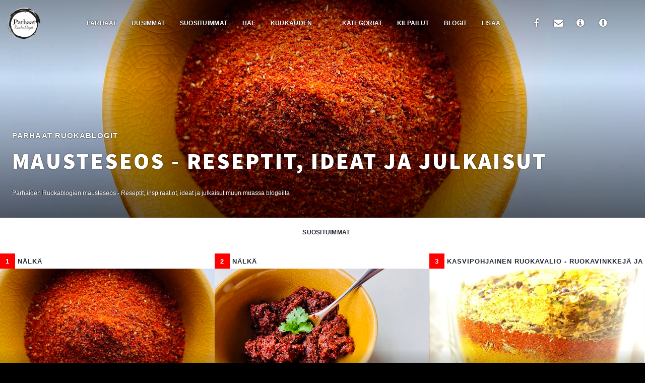

--- FILE ---
content_type: text/html; charset=utf-8
request_url: http://www.parhaatruokablogit.fi/kategoriat/mausteseos
body_size: 13420
content:
<!DOCTYPE html>
<!--
    Massively by HTML5 UP
    html5up.net | @ajlkn
    Free for personal and commercial use under the CCA 3.0 license (html5up.net/license)
    https://html5up.net/massively
-->
<html lang="fi">
<head>
        <!-- Google tag (gtag.js) -->
        <script async src="https://www.googletagmanager.com/gtag/js?id=G-X2X5724F7P"></script>
        <script>
            window.dataLayer = window.dataLayer || [];
            function gtag() { dataLayer.push(arguments); }
            gtag('js', new Date());

            gtag('config', 'G-X2X5724F7P');
        </script>
    <title>Mausteseos - Reseptit, ideat ja julkaisut | Parhaat Ruokablogit</title>
    <meta name="description" content="Parhaiden Ruokablogien mausteseos - Reseptit, inspiraatiot, ideat ja julkaisut muun muassa blogeilta ." />
    <meta property="fb:app_id" content="386422788702671" />
    <meta property="og:locale" content="fi_FI" />
    <meta property="og:type" content="website" />
    <meta property="og:title" content="Mausteseos - Reseptit, ideat ja julkaisut" />
    <meta property="og:url" content="http://www.parhaatruokablogit.fi/kategoriat/mausteseos" />
    <meta property="og:description" content="Parhaiden Ruokablogien mausteseos - Reseptit, inspiraatiot, ideat ja julkaisut muun muassa blogeilta ." />
    <meta property="og:site_name" content="Parhaat Ruokablogit" />
    <meta property="og:image" content="http://kuvat.parhaatruokablogit.fi/julkaisut/0316_img_5261_20250419_0604_hd.jpg" />
        <meta property="og:image:width" content="1920" />
        <meta property="og:image:height" content="666" />
    <meta name="twitter:site" content="@parhaatruokablg">
    <meta name="twitter:title" content="Mausteseos - Reseptit, ideat ja julkaisut" />
    <meta name="twitter:description" content="Parhaiden Ruokablogien mausteseos - Reseptit, inspiraatiot, ideat ja julkaisut muun muassa blogeilta .">
    <meta name="twitter:image" content="http://kuvat.parhaatruokablogit.fi/julkaisut/0316_img_5261_20250419_0604_hd.jpg" />
    <meta name="twitter:card" content="summary_large_image">
    <meta name="twitter:domain" content="parhaatruokablogit.fi">
    <meta charset="utf-8" />
    <meta name="viewport" content="width=device-width, initial-scale=1, user-scalable=no" />
    <meta http-equiv="Cache-control" content="public">
    <meta http-equiv="Expires" content="30" />
    
    <link href="https://cdnjs.cloudflare.com/ajax/libs/font-awesome/4.7.0/css/font-awesome.min.css" rel="stylesheet" />
    <link href="/Content/site?v=x7AXebPXm9boiIMM-4NVP0_I3sj20XzyFdhqO2RRWfY1" rel="stylesheet"/>

    <noscript><link rel="stylesheet" href="/Content/template/css/noscript.css" /></noscript>
    <link rel="apple-touch-icon" sizes="180x180" href="/apple-touch-icon.png">
    <link rel="icon" type="image/png" sizes="32x32" href="/favicon-32x32.png">
    <link rel="icon" type="image/png" sizes="16x16" href="/favicon-16x16.png">
    <link rel="manifest" href="/manifest.json">
    <link rel="mask-icon" href="/safari-pinned-tab.svg" color="#5bbad5">
    <meta name="apple-mobile-web-app-title" content="Parhaat Ruokablogit">
    <meta name="application-name" content="Parhaat Ruokablogit">
    <meta name="theme-color" content="#ffffff">
    <script type='text/javascript'>
        var appInsights = window.appInsights || function (config) {
            function r(config) { t[config] = function () { var i = arguments; t.queue.push(function () { t[config].apply(t, i) }) } }
            var t = { config: config }, u = document, e = window, o = 'script', s = u.createElement(o), i, f; for (s.src = config.url || '//az416426.vo.msecnd.net/scripts/a/ai.0.js', u.getElementsByTagName(o)[0].parentNode.appendChild(s), t.cookie = u.cookie, t.queue = [], i = ['Event', 'Exception', 'Metric', 'PageView', 'Trace', 'Ajax']; i.length;)r('track' + i.pop()); return r('setAuthenticatedUserContext'), r('clearAuthenticatedUserContext'), config.disableExceptionTracking || (i = 'onerror', r('_' + i), f = e[i], e[i] = function (config, r, u, e, o) { var s = f && f(config, r, u, e, o); return s !== !0 && t['_' + i](config, r, u, e, o), s }), t
        }({
            instrumentationKey: '1c733ea5-d44a-4c9d-a69c-c0e8f9f40e13'
        });

        window.appInsights = appInsights;
        appInsights.trackPageView();
    </script>
</head>
<body class="is-loading">

    <!-- Wrapper -->
    <div id="wrapper" class="fade-in">
        
<div id="all-content" class="kategoria">
    <div class="jumbo-header">
        <div class="header-table">
            <div class="table-cell logo-cell">
                <a href="/">
                    <img src="/Content/images/ParhaatRuokablogit.png" alt="Parhaat Ruokablogit logo">
                </a>
            </div>
            <div class="table-cell">
                <!-- Nav -->
<nav id="nav">
    <ul class="links">
        <li id="nav-parhaat"><a href="/">Parhaat</a></li>
        <li id="nav-uusimmat"><a href="/uusimmat">Uusimmat</a></li>
        <li id="nav-suosituimmat"><a href="/suosituimmat">Suosituimmat</a></li>
        <li id="nav-hae"><a href="/hae">Hae</a></li>
        <li id="nav-kuukaudenparhaat"><a href="/kuukaudenblogit">Kuukauden blogit</a></li>
        <li id="nav-kategoriat"><a href="/kategoriat">Kategoriat</a></li>
        <li id="nav-kilpailut"><a href="/kilpailut">Kilpailut</a></li>
        <li id="nav-blogit"><a href="/blogit">Blogit</a></li>
        <li id="nav-lisaablogisi"><a href="/lisaablogisi">Lisää blogisi</a></li>
    </ul>
    <ul class="icons">
        <li>
            <a href="https://www.facebook.com/parhaatruokablogit/" target="_blank" rel="noopener" class="icon fa-facebook"><span class="label">Facebook</span></a>
        </li>
        <li><a href="/otayhteytta" class="icon fa-envelope" title="Ota yhteyttä"><span class="label">Ota yhteyttä</span></a></li>
        <li>
            <a href="/info" class="icon fa-info-circle" title="Info">
                <span class="label">
                    Info
                </span>
            </a>
        </li>
        <li>
            <a href="/ajankohtaista" class="icon fa-exclamation-circle" title="Ajankohtaista">
                <span class="label">
                    Ajankohtaista
                </span>
            </a>
        </li>
    </ul>
</nav>

            </div>
        </div>
    </div>
    <div class="jumbo-header-content smaller">
        <div class="feature-bg-image"
             data-bg="http://kuvat.parhaatruokablogit.fi/julkaisut/0316_img_5261_20250419_0604_hd.jpg">
        </div>
        <div class="featured-article">
            <h4>Parhaat Ruokablogit</h4>
            <h1>
                mausteseos - Reseptit, ideat ja julkaisut
            </h1>
            <div class="content">
                Parhaiden Ruokablogien mausteseos - Reseptit, inspiraatiot, ideat ja julkaisut muun muassa blogeilta .
            </div>
        </div>
    </div>
    
    <!-- Main -->
    <div id="main">
        <div id="subnav">
    <ul>
        <li class="">
            <a href="/kategoriat">Suosituimmat</a>
        </li>
    </ul>
</div>

        
        <div class="addthis_inline_share_toolbox"></div>

        <section id="rest-posts-wrapper" class="rest-posts">
                <article>
            <header>
                <h2>
                    <a href="https://nalka.blog/" target="_blank" class="blog-link" data-blogid="316" data-blogname="N&#228;lk&#228;">
                        <span class="article-index">1</span>
                        N&#228;lk&#228;
                    </a>
                </h2>
            </header>
        <a href="https://nalka.blog/2025/04/19/etiopialainen-berberemausteseos/" class="image fit blog-post-link" target="_blank" data-blogpostid="85232" data-blogposttitle="Etiopialainen berberemausteseos" data-blogname="N&#228;lk&#228;">
            <div class="bg-image bg-image-article" data-bg="http://kuvat.parhaatruokablogit.fi/julkaisut/0316_img_5261_20250419_0604_m.jpg"></div>
            <div class="title">
                Etiopialainen berberemausteseos
                

            </div>
        </a>
        <div class="details">
            <span class="date">19 Huhtikuu 2025</span>
            <span class="article-link"><a href="/blogit/nalka/etiopialainen-berberemausteseos">Artikkeliin &raquo;</a></span>
                <span class="blog-link"><a href="/blogit/nalka">Blogiin &raquo;</a></span>
            <div class="blog-post-categories">
    <i class="fa fa-tags"></i>
        <a href="/kategoriat/mauste">Mauste</a>
        <a href="/kategoriat/mausteseos">mausteseos</a>
        <a href="/kategoriat/resepti">resepti</a>
        <a href="/kategoriat/tulinen">tulinen</a>
        <a href="/kategoriat/etiopia">Etiopia</a>
</div>

        </div>
    </article>   
    <article>
            <header>
                <h2>
                    <a href="https://nalka.blog/" target="_blank" class="blog-link" data-blogid="316" data-blogname="N&#228;lk&#228;">
                        <span class="article-index">2</span>
                        N&#228;lk&#228;
                    </a>
                </h2>
            </header>
        <a href="https://nalka.blog/2023/12/22/adjika-kuiva-aineista/" class="image fit blog-post-link" target="_blank" data-blogpostid="80662" data-blogposttitle="Adjika kuiva-aineista" data-blogname="N&#228;lk&#228;">
            <div class="bg-image bg-image-article" data-bg="http://kuvat.parhaatruokablogit.fi/julkaisut/0316_img_7940_20231222_0812_m.jpg"></div>
            <div class="title">
                Adjika kuiva-aineista
                

            </div>
        </a>
        <div class="details">
            <span class="date">22 Joulukuu 2023</span>
            <span class="article-link"><a href="/blogit/nalka/adjika-kuiva-aineista">Artikkeliin &raquo;</a></span>
                <span class="blog-link"><a href="/blogit/nalka">Blogiin &raquo;</a></span>
            <div class="blog-post-categories">
    <i class="fa fa-tags"></i>
        <a href="/kategoriat/mauste">Mauste</a>
        <a href="/kategoriat/mausteseos">mausteseos</a>
        <a href="/kategoriat/resepti">resepti</a>
        <a href="/kategoriat/tulinen">tulinen</a>
        <a href="/kategoriat/georgia">Georgia</a>
</div>

        </div>
    </article>   
    <article>
            <header>
                <h2>
                    <a href="https://kasvipohjainenruokavalio.blogspot.com/" target="_blank" class="blog-link" data-blogid="307" data-blogname="Kasvipohjainen ruokavalio - ruokavinkkej&#228; ja reseptej&#228;">
                        <span class="article-index">3</span>
                        Kasvipohjainen ruokavalio - ruokavinkkej&#228; ja reseptej&#228;
                    </a>
                </h2>
            </header>
        <a href="https://kasvipohjainenruokavalio.blogspot.com/2023/12/luukku-10-mausteseos.html" class="image fit blog-post-link" target="_blank" data-blogpostid="80483" data-blogposttitle="Luukku 10 - Mausteseos" data-blogname="Kasvipohjainen ruokavalio - ruokavinkkej&#228; ja reseptej&#228;">
            <div class="bg-image bg-image-article" data-bg="http://kuvat.parhaatruokablogit.fi/julkaisut/0307_maustesekoitus_jouluksi_2_20231210_1012_m.jpg"></div>
            <div class="title">
                Luukku 10 - Mausteseos
                

            </div>
        </a>
        <div class="details">
            <span class="date">10 Joulukuu 2023</span>
            <span class="article-link"><a href="/blogit/kasvipohjainen-ruokavalio-ruokavinkkeja-ja-resepteja/luukku-10-mausteseos">Artikkeliin &raquo;</a></span>
                <span class="blog-link"><a href="/blogit/kasvipohjainen-ruokavalio-ruokavinkkeja-ja-resepteja">Blogiin &raquo;</a></span>
            <div class="blog-post-categories">
    <i class="fa fa-tags"></i>
        <a href="/kategoriat/maustesekoitus">maustesekoitus</a>
        <a href="/kategoriat/mausteseos">mausteseos</a>
        <a href="/kategoriat/vahasuolainen_ruokavalio">v&#228;h&#228;suolainen ruokavalio</a>
        <a href="/kategoriat/kokokasvisruoka">kokokasvisruoka</a>
        <a href="/kategoriat/joulukalenteri_2023">Joulukalenteri 2023</a>
        <a href="/kategoriat/dr__gregerin_seos">Dr. Gregerin seos</a>
        <a href="/kategoriat/itse_tehdyt_maustesekoutukset">itse tehdyt maustesekoutukset</a>
</div>

        </div>
    </article>   
    <article>
            <header>
                <h2>
                    <a href="https://nalka.blog/" target="_blank" class="blog-link" data-blogid="316" data-blogname="N&#228;lk&#228;">
                        <span class="article-index">4</span>
                        N&#228;lk&#228;
                    </a>
                </h2>
            </header>
        <a href="https://nalka.blog/2023/05/24/syreenin-kukat/" class="image fit blog-post-link" target="_blank" data-blogpostid="78188" data-blogposttitle="Syreenin kukat" data-blogname="N&#228;lk&#228;">
            <div class="bg-image bg-image-article" data-bg="http://kuvat.parhaatruokablogit.fi/julkaisut/0316_img_5640_20230524_1005_m.jpg"></div>
            <div class="title">
                Syreenin kukat
                

            </div>
        </a>
        <div class="details">
            <span class="date">24 Toukokuu 2023</span>
            <span class="article-link"><a href="/blogit/nalka/syreenin-kukat">Artikkeliin &raquo;</a></span>
                <span class="blog-link"><a href="/blogit/nalka">Blogiin &raquo;</a></span>
            <div class="blog-post-categories">
    <i class="fa fa-tags"></i>
        <a href="/kategoriat/kukka">kukka</a>
        <a href="/kategoriat/mauste">Mauste</a>
        <a href="/kategoriat/mausteseos">mausteseos</a>
        <a href="/kategoriat/resepti">resepti</a>
</div>

        </div>
    </article>   
    <article>
            <header>
                <h2>
                    <a href="https://nalka.blog/" target="_blank" class="blog-link" data-blogid="316" data-blogname="N&#228;lk&#228;">
                        <span class="article-index">5</span>
                        N&#228;lk&#228;
                    </a>
                </h2>
            </header>
        <a href="https://nalka.blog/2023/05/19/cajunmauste/" class="image fit blog-post-link" target="_blank" data-blogpostid="78135" data-blogposttitle="Cajunmauste" data-blogname="N&#228;lk&#228;">
            <div class="bg-image bg-image-article" data-bg="http://kuvat.parhaatruokablogit.fi/julkaisut/0316_img_5501_20230519_1005_m.jpg"></div>
            <div class="title">
                Cajunmauste
                

            </div>
        </a>
        <div class="details">
            <span class="date">19 Toukokuu 2023</span>
            <span class="article-link"><a href="/blogit/nalka/cajunmauste">Artikkeliin &raquo;</a></span>
                <span class="blog-link"><a href="/blogit/nalka">Blogiin &raquo;</a></span>
            <div class="blog-post-categories">
    <i class="fa fa-tags"></i>
        <a href="/kategoriat/mauste">Mauste</a>
        <a href="/kategoriat/mausteseos">mausteseos</a>
        <a href="/kategoriat/resepti">resepti</a>
        <a href="/kategoriat/tulinen">tulinen</a>
        <a href="/kategoriat/yhdysvallat">Yhdysvallat</a>
</div>

        </div>
    </article>   
    <article>
            <header>
                <h2>
                    <a href="https://nalka.blog/" target="_blank" class="blog-link" data-blogid="316" data-blogname="N&#228;lk&#228;">
                        <span class="article-index">6</span>
                        N&#228;lk&#228;
                    </a>
                </h2>
            </header>
        <a href="https://nalka.blog/2023/03/17/libanonilainen-baharat-mausteseos/" class="image fit blog-post-link" target="_blank" data-blogpostid="77335" data-blogposttitle="Libanonilais-syyrialainen baharat-mausteseos" data-blogname="N&#228;lk&#228;">
            <div class="bg-image bg-image-article" data-bg="http://kuvat.parhaatruokablogit.fi/julkaisut/0316_img_3328_1_20230317_0703_m.jpg"></div>
            <div class="title">
                Libanonilais-syyrialainen baharat-mausteseos
                

            </div>
        </a>
        <div class="details">
            <span class="date">17 Maaliskuu 2023</span>
            <span class="article-link"><a href="/blogit/nalka/libanonilais-syyrialainen-baharat-mausteseos">Artikkeliin &raquo;</a></span>
                <span class="blog-link"><a href="/blogit/nalka">Blogiin &raquo;</a></span>
            <div class="blog-post-categories">
    <i class="fa fa-tags"></i>
        <a href="/kategoriat/lahi_ita">l&#228;hi-it&#228;</a>
        <a href="/kategoriat/mauste">Mauste</a>
        <a href="/kategoriat/mausteseos">mausteseos</a>
        <a href="/kategoriat/resepti">resepti</a>
        <a href="/kategoriat/syyria">Syyria</a>
        <a href="/kategoriat/libanon">Libanon</a>
</div>

        </div>
    </article>   
    <article>
            <header>
                <h2>
                    <a href="https://nalka.blog/" target="_blank" class="blog-link" data-blogid="316" data-blogname="N&#228;lk&#228;">
                        <span class="article-index">7</span>
                        N&#228;lk&#228;
                    </a>
                </h2>
            </header>
        <a href="https://nalka.blog/2023/03/11/jerk-kana/" class="image fit blog-post-link" target="_blank" data-blogpostid="77271" data-blogposttitle="Jerk-kana" data-blogname="N&#228;lk&#228;">
            <div class="bg-image bg-image-article" data-bg="http://kuvat.parhaatruokablogit.fi/julkaisut/0316_img_3213_20230311_0803_m.jpg"></div>
            <div class="title">
                Jerk-kana
                

            </div>
        </a>
        <div class="details">
            <span class="date">11 Maaliskuu 2023</span>
            <span class="article-link"><a href="/blogit/nalka/jerk-kana">Artikkeliin &raquo;</a></span>
                <span class="blog-link"><a href="/blogit/nalka">Blogiin &raquo;</a></span>
            <div class="blog-post-categories">
    <i class="fa fa-tags"></i>
        <a href="/kategoriat/jamaika">Jamaika</a>
        <a href="/kategoriat/mauste">Mauste</a>
        <a href="/kategoriat/mausteseos">mausteseos</a>
        <a href="/kategoriat/paaruoka">P&#228;&#228;ruoka</a>
        <a href="/kategoriat/resepti">resepti</a>
        <a href="/kategoriat/tulinen">tulinen</a>
        <a href="/kategoriat/kananliha">kananliha</a>
</div>

        </div>
    </article>   
    <article>
            <header>
                <h2>
                    <a href="https://nalka.blog/" target="_blank" class="blog-link" data-blogid="316" data-blogname="N&#228;lk&#228;">
                        <span class="article-index">8</span>
                        N&#228;lk&#228;
                    </a>
                </h2>
            </header>
        <a href="https://nalka.blog/2022/08/12/tandoori-masala/" class="image fit blog-post-link" target="_blank" data-blogpostid="44049" data-blogposttitle="Tandoori masala" data-blogname="N&#228;lk&#228;">
            <div class="bg-image bg-image-article" data-bg="http://kuvat.parhaatruokablogit.fi/julkaisut/0316_img_9784_20220812_1308_m.jpg"></div>
            <div class="title">
                Tandoori masala
                

            </div>
        </a>
        <div class="details">
            <span class="date">12 Elokuu 2022</span>
            <span class="article-link"><a href="/blogit/nalka/tandoori-masala">Artikkeliin &raquo;</a></span>
                <span class="blog-link"><a href="/blogit/nalka">Blogiin &raquo;</a></span>
            <div class="blog-post-categories">
    <i class="fa fa-tags"></i>
        <a href="/kategoriat/intia">intia</a>
        <a href="/kategoriat/mauste">Mauste</a>
        <a href="/kategoriat/mausteseos">mausteseos</a>
        <a href="/kategoriat/resepti">resepti</a>
</div>

        </div>
    </article>   
    <article>
            <header>
                <h2>
                    <a href="https://kasvipohjainenruokavalio.blogspot.com/" target="_blank" class="blog-link" data-blogid="307" data-blogname="Kasvipohjainen ruokavalio - ruokavinkkej&#228; ja reseptej&#228;">
                        <span class="article-index">9</span>
                        Kasvipohjainen ruokavalio - ruokavinkkej&#228; ja reseptej&#228;
                    </a>
                </h2>
            </header>
        <a href="https://kasvipohjainenruokavalio.blogspot.com/2022/07/wfpb-linssikastike-bataatti-ja.html" class="image fit blog-post-link" target="_blank" data-blogpostid="43801" data-blogposttitle="WFPB - Linssikastike - Bataatti ja paseerattu tomaatti - Kokokasvisruokailijan aloituspakkaus - Vihre&#228;t linssit" data-blogname="Kasvipohjainen ruokavalio - ruokavinkkej&#228; ja reseptej&#228;">
            <div class="bg-image bg-image-article" data-bg="http://kuvat.parhaatruokablogit.fi/julkaisut/0307_vihreat_linssit_kastike_20220721_1007_m.jpg"></div>
            <div class="title">
                WFPB - Linssikastike - Bataatti ja paseerattu tomaatti - Kokokasvisruokailijan aloituspakkaus - Vihre&#228;t linssit
                

            </div>
        </a>
        <div class="details">
            <span class="date">21 Hein&#228;kuu 2022</span>
            <span class="article-link"><a href="/blogit/kasvipohjainen-ruokavalio-ruokavinkkeja-ja-resepteja/wfpb-linssikastike-bataatti-ja-paseerattu-tomaatti-kokokasvisruokailijan-aloituspakkaus-vihreat-linssit">Artikkeliin &raquo;</a></span>
                <span class="blog-link"><a href="/blogit/kasvipohjainen-ruokavalio-ruokavinkkeja-ja-resepteja">Blogiin &raquo;</a></span>
            <div class="blog-post-categories">
    <i class="fa fa-tags"></i>
        <a href="/kategoriat/bataatti">bataatti</a>
        <a href="/kategoriat/garam_masala">garam masala</a>
        <a href="/kategoriat/mausteseos">mausteseos</a>
        <a href="/kategoriat/vegaani">vegaani</a>
        <a href="/kategoriat/vihreat_linssit">vihre&#228;t linssit</a>
        <a href="/kategoriat/yksinkertainen">yksinkertainen</a>
        <a href="/kategoriat/wfpb_resepti">WFPB resepti</a>
        <a href="/kategoriat/kokokasvisruokavalio">kokokasvisruokavalio</a>
        <a href="/kategoriat/ruokavalion_aloitus">ruokavalion aloitus</a>
        <a href="/kategoriat/helppo_kasvisruoka">helppo kasvisruoka</a>
</div>

        </div>
    </article>   
    <article>
            <header>
                <h2>
                    <a href="https://nalka.blog/" target="_blank" class="blog-link" data-blogid="316" data-blogname="N&#228;lk&#228;">
                        <span class="article-index">10</span>
                        N&#228;lk&#228;
                    </a>
                </h2>
            </header>
        <a href="https://nalka.blog/2022/04/16/abhasialainen-suola/" class="image fit blog-post-link" target="_blank" data-blogpostid="42564" data-blogposttitle="Abhasialainen suola" data-blogname="N&#228;lk&#228;">
            <div class="bg-image bg-image-article" data-bg="http://kuvat.parhaatruokablogit.fi/julkaisut/0316_img_9778_20220416_0804_m.jpg"></div>
            <div class="title">
                Abhasialainen suola
                

            </div>
        </a>
        <div class="details">
            <span class="date">16 Huhtikuu 2022</span>
            <span class="article-link"><a href="/blogit/nalka/abhasialainen-suola">Artikkeliin &raquo;</a></span>
                <span class="blog-link"><a href="/blogit/nalka">Blogiin &raquo;</a></span>
            <div class="blog-post-categories">
    <i class="fa fa-tags"></i>
        <a href="/kategoriat/mauste">Mauste</a>
        <a href="/kategoriat/mausteseos">mausteseos</a>
        <a href="/kategoriat/resepti">resepti</a>
        <a href="/kategoriat/georgia">Georgia</a>
        <a href="/kategoriat/abhasia">Abhasia</a>
</div>

        </div>
    </article>   
    <article>
            <header>
                <h2>
                    <a href="https://nalka.blog/" target="_blank" class="blog-link" data-blogid="316" data-blogname="N&#228;lk&#228;">
                        <span class="article-index">11</span>
                        N&#228;lk&#228;
                    </a>
                </h2>
            </header>
        <a href="https://nalka.blog/2022/03/05/massamancurry-lihalla-tai-ilman/" class="image fit blog-post-link" target="_blank" data-blogpostid="41961" data-blogposttitle="Massamancurry lihalla tai ilman" data-blogname="N&#228;lk&#228;">
            <div class="bg-image bg-image-article" data-bg="http://kuvat.parhaatruokablogit.fi/julkaisut/0316_img_9038_20220305_0803_m.jpg"></div>
            <div class="title">
                Massamancurry lihalla tai ilman
                

            </div>
        </a>
        <div class="details">
            <span class="date">5 Maaliskuu 2022</span>
            <span class="article-link"><a href="/blogit/nalka/massamancurry-lihalla-tai-ilman">Artikkeliin &raquo;</a></span>
                <span class="blog-link"><a href="/blogit/nalka">Blogiin &raquo;</a></span>
            <div class="blog-post-categories">
    <i class="fa fa-tags"></i>
        <a href="/kategoriat/curry">curry</a>
        <a href="/kategoriat/kasvisruoka">kasvisruoka</a>
        <a href="/kategoriat/mausteseos">mausteseos</a>
        <a href="/kategoriat/naudanliha">naudanliha</a>
        <a href="/kategoriat/paaruoka">P&#228;&#228;ruoka</a>
        <a href="/kategoriat/pata">pata</a>
        <a href="/kategoriat/resepti">resepti</a>
        <a href="/kategoriat/thaimaa">Thaimaa</a>
</div>

        </div>
    </article>   
    <article>
            <header>
                <h2>
                    <a href="https://nalka.blog/" target="_blank" class="blog-link" data-blogid="316" data-blogname="N&#228;lk&#228;">
                        <span class="article-index">12</span>
                        N&#228;lk&#228;
                    </a>
                </h2>
            </header>
        <a href="https://nalka.blog/2022/02/16/chaat-masala/" class="image fit blog-post-link" target="_blank" data-blogpostid="41697" data-blogposttitle="Chaat masala" data-blogname="N&#228;lk&#228;">
            <div class="bg-image bg-image-article" data-bg="http://kuvat.parhaatruokablogit.fi/julkaisut/0316_img_9185_20220216_1302_m.jpg"></div>
            <div class="title">
                Chaat masala
                

            </div>
        </a>
        <div class="details">
            <span class="date">16 Helmikuu 2022</span>
            <span class="article-link"><a href="/blogit/nalka/chaat-masala">Artikkeliin &raquo;</a></span>
                <span class="blog-link"><a href="/blogit/nalka">Blogiin &raquo;</a></span>
            <div class="blog-post-categories">
    <i class="fa fa-tags"></i>
        <a href="/kategoriat/intia">intia</a>
        <a href="/kategoriat/mauste">Mauste</a>
        <a href="/kategoriat/mausteseos">mausteseos</a>
        <a href="/kategoriat/pikaruoka">pikaruoka</a>
        <a href="/kategoriat/resepti">resepti</a>
        <a href="/kategoriat/hankinta">Hankinta</a>
</div>

        </div>
    </article>   
    <article>
            <header>
                <h2>
                    <a href="https://kulinaari.com/" target="_blank" class="blog-link" data-blogid="28" data-blogname="KULINAARI">
                        <span class="article-index">13</span>
                        KULINAARI
                    </a>
                </h2>
            </header>
        <a href="https://www.kulinaari.com/2021/04/helpot-ja-mehevat-lohkoperunat-kevyemmin.html" class="image fit blog-post-link" target="_blank" data-blogpostid="36271" data-blogposttitle="Helpot ja mehev&#228;t lohkoperunat kevyemmin" data-blogname="KULINAARI">
            <div class="bg-image bg-image-article" data-bg="http://kuvat.parhaatruokablogit.fi/julkaisut/0028_lohkoperunat_1_20210414_1904_m.jpg"></div>
            <div class="title">
                Helpot ja mehev&#228;t lohkoperunat kevyemmin
                

            </div>
        </a>
        <div class="details">
            <span class="date">14 Huhtikuu 2021</span>
            <span class="article-link"><a href="/blogit/kulinaari-ruokablogi/helpot-ja-mehevat-lohkoperunat-kevyemmin">Artikkeliin &raquo;</a></span>
                <span class="blog-link"><a href="/blogit/kulinaari-ruokablogi">Blogiin &raquo;</a></span>
            <div class="blog-post-categories">
    <i class="fa fa-tags"></i>
        <a href="/kategoriat/gluteeniton">Gluteeniton</a>
        <a href="/kategoriat/kasvisruoka">kasvisruoka</a>
        <a href="/kategoriat/laihdutus">laihdutus</a>
        <a href="/kategoriat/lisuke">Lisuke</a>
        <a href="/kategoriat/lohkoperunat">lohkoperunat</a>
        <a href="/kategoriat/mausteseos">mausteseos</a>
        <a href="/kategoriat/nopeat_ja_helpot">Nopeat ja helpot</a>
        <a href="/kategoriat/nosto">Nosto</a>
        <a href="/kategoriat/painonhallinta">Painonhallinta</a>
        <a href="/kategoriat/peruna">peruna</a>
        <a href="/kategoriat/ruoka">ruoka</a>
        <a href="/kategoriat/umami">umami</a>
        <a href="/kategoriat/vegaaninen">Vegaaninen</a>
        <a href="/kategoriat/sipulijauhe">sipulijauhe</a>
</div>

        </div>
    </article>   
    <article>
            <header>
                <h2>
                    <a href="https://kulinaari.com/" target="_blank" class="blog-link" data-blogid="28" data-blogname="KULINAARI">
                        <span class="article-index">14</span>
                        KULINAARI
                    </a>
                </h2>
            </header>
        <a href="https://www.kulinaari.com/2020/07/broileriratatouille-on-oman-keittion.html" class="image fit blog-post-link" target="_blank" data-blogpostid="30851" data-blogposttitle="Broileriratatouille on oman keitti&#246;n arkiklassikko" data-blogname="KULINAARI">
            <div class="bg-image bg-image-article" data-bg="http://kuvat.parhaatruokablogit.fi/julkaisut/0028_broileriratatouille_1_20200729_1207_m.jpg"></div>
            <div class="title">
                Broileriratatouille on oman keitti&#246;n arkiklassikko
                

            </div>
        </a>
        <div class="details">
            <span class="date">29 Hein&#228;kuu 2020</span>
            <span class="article-link"><a href="/blogit/kulinaari-ruokablogi/broileriratatouille-on-oman-keittion-arkiklassikko">Artikkeliin &raquo;</a></span>
                <span class="blog-link"><a href="/blogit/kulinaari-ruokablogi">Blogiin &raquo;</a></span>
            <div class="blog-post-categories">
    <i class="fa fa-tags"></i>
        <a href="/kategoriat/arkiruoka">arkiruoka</a>
        <a href="/kategoriat/broileri">broileri</a>
        <a href="/kategoriat/kasvisruoka">kasvisruoka</a>
        <a href="/kategoriat/kesakurpitsa">kes&#228;kurpitsa</a>
        <a href="/kategoriat/mausteseos">mausteseos</a>
        <a href="/kategoriat/munakoiso">munakoiso</a>
        <a href="/kategoriat/nopeat_ja_helpot">Nopeat ja helpot</a>
        <a href="/kategoriat/nosto">Nosto</a>
        <a href="/kategoriat/paaruoka">P&#228;&#228;ruoka</a>
        <a href="/kategoriat/paprika">paprika</a>
        <a href="/kategoriat/ranska">Ranska</a>
        <a href="/kategoriat/ranskalainen">ranskalainen</a>
        <a href="/kategoriat/ratatouille">ratatouille</a>
        <a href="/kategoriat/yrtit">yrtit</a>
        <a href="/kategoriat/arkiklassikot">Arkiklassikot</a>
        <a href="/kategoriat/herbs_de_provence">herbs de provence</a>
</div>

        </div>
    </article>   
    <article>
            <header>
                <h2>
                    <a href="https://www.gurmee.net/" target="_blank" class="blog-link" data-blogid="8" data-blogname="Gurmee.net">
                        <span class="article-index">15</span>
                        Gurmee.net
                    </a>
                </h2>
            </header>
        <a href="https://www.gurmee.net/2019/04/05/winter-spice-mausteseos/" class="image fit blog-post-link" target="_blank" data-blogpostid="19993" data-blogposttitle="Winter Spice -mausteseos" data-blogname="Gurmee.net">
            <div class="bg-image bg-image-article" data-bg="http://kuvat.parhaatruokablogit.fi/julkaisut/0008_winter_spice1200_20190405_1704_m.jpg"></div>
            <div class="title">
                Winter Spice -mausteseos
                

            </div>
        </a>
        <div class="details">
            <span class="date">5 Huhtikuu 2019</span>
            <span class="article-link"><a href="/blogit/gurmee/winter-spice--mausteseos">Artikkeliin &raquo;</a></span>
                <span class="blog-link"><a href="/blogit/gurmee">Blogiin &raquo;</a></span>
            <div class="blog-post-categories">
    <i class="fa fa-tags"></i>
        <a href="/kategoriat/appelsiini">appelsiini</a>
        <a href="/kategoriat/appelsiininkuori">appelsiininkuori</a>
        <a href="/kategoriat/ceylonin_kaneli">ceylonin kaneli</a>
        <a href="/kategoriat/inkivaari">inkiv&#228;&#228;ri</a>
        <a href="/kategoriat/kaneli">kaneli</a>
        <a href="/kategoriat/kardemumma">kardemumma</a>
        <a href="/kategoriat/latte">Latte</a>
        <a href="/kategoriat/lattemauste">lattemauste</a>
        <a href="/kategoriat/lisake">lis&#228;ke</a>
        <a href="/kategoriat/mausteseos">mausteseos</a>
        <a href="/kategoriat/neilikka">neilikka</a>
        <a href="/kategoriat/rosepippuri">ros&#233;pippuri</a>
        <a href="/kategoriat/ruoka">ruoka</a>
        <a href="/kategoriat/vitamix">Vitamix</a>
        <a href="/kategoriat/winter_spice">winter spice</a>
</div>

        </div>
    </article>   
    <article>
            <header>
                <h2>
                    <a href="https://kulinaari.com/" target="_blank" class="blog-link" data-blogid="28" data-blogname="KULINAARI">
                        <span class="article-index">16</span>
                        KULINAARI
                    </a>
                </h2>
            </header>
        <a href="http://kulinaari.blogspot.com/2018/07/loytoretki-pastaruokien-maailmaan-ja.html" class="image fit blog-post-link" target="_blank" data-blogpostid="13202" data-blogposttitle="L&#246;yt&#246;retki pastaruokien maailmaan ja ruokabloggaajien 44 parasta resepti&#228;" data-blogname="KULINAARI">
            <div class="bg-image bg-image-article" data-bg="http://kuvat.parhaatruokablogit.fi/julkaisut/0028_kana_pesto_pappardelle1_20180715_1207_m.jpg"></div>
            <div class="title">
                L&#246;yt&#246;retki pastaruokien maailmaan ja ruokabloggaajien 44 parasta resepti&#228;
                

            </div>
        </a>
        <div class="details">
            <span class="date">15 Hein&#228;kuu 2018</span>
            <span class="article-link"><a href="/blogit/kulinaari-ruokablogi/loytoretki-pastaruokien-maailmaan-ja-ruokabloggaajien-44-parasta-reseptia">Artikkeliin &raquo;</a></span>
                <span class="blog-link"><a href="/blogit/kulinaari-ruokablogi">Blogiin &raquo;</a></span>
            <div class="blog-post-categories">
    <i class="fa fa-tags"></i>
        <a href="/kategoriat/aito_cheddar">Aito Cheddar</a>
        <a href="/kategoriat/broileri">broileri</a>
        <a href="/kategoriat/cheddar">cheddar</a>
        <a href="/kategoriat/foodlover_fi">foodlover.fi</a>
        <a href="/kategoriat/italialainen">italialainen</a>
        <a href="/kategoriat/jukolan_juusto">Jukolan juusto</a>
        <a href="/kategoriat/kalaruoka">kalaruoka</a>
        <a href="/kategoriat/kana">kana</a>
        <a href="/kategoriat/kasvisruoka">kasvisruoka</a>
        <a href="/kategoriat/liha">Liha</a>
        <a href="/kategoriat/liharuoka">liharuoka</a>
        <a href="/kategoriat/maldon_suola">Maldon-suola</a>
        <a href="/kategoriat/mausteseos">mausteseos</a>
        <a href="/kategoriat/nopeat_ja_helpot">Nopeat ja helpot</a>
        <a href="/kategoriat/pappardelle">pappardelle</a>
        <a href="/kategoriat/pasta">pasta</a>
        <a href="/kategoriat/resepti">resepti</a>
        <a href="/kategoriat/ruoka">ruoka</a>
</div>

        </div>
    </article>   
    <article>
            <header>
                <h2>
                    <a href="http://www.sweetfoodomine.com/" target="_blank" class="blog-link" data-blogid="10" data-blogname="Sweet Food O&#180;Mine">
                        <span class="article-index">17</span>
                        Sweet Food O&#180;Mine
                    </a>
                </h2>
            </header>
        <a href="http://feedproxy.google.com/~r/sweetfoodomine/~3/2VkH2GphhCM/" class="image fit blog-post-link" target="_blank" data-blogpostid="10466" data-blogposttitle="Lohi avokadodipill&#228;" data-blogname="Sweet Food O&#180;Mine">
            <div class="bg-image bg-image-article" data-bg="http://kuvat.parhaatruokablogit.fi/julkaisut/0010_sweetfoodomine_showme_14_20180418_0604_m.jpg"></div>
            <div class="title">
                Lohi avokadodipill&#228;
                

            </div>
        </a>
        <div class="details">
            <span class="date">18 Huhtikuu 2018</span>
            <span class="article-link"><a href="/blogit/sweet-food-o-mine/lohi-avokadodipilla">Artikkeliin &raquo;</a></span>
                <span class="blog-link"><a href="/blogit/sweet-food-o-mine">Blogiin &raquo;</a></span>
            <div class="blog-post-categories">
    <i class="fa fa-tags"></i>
        <a href="/kategoriat/avokado">avokado</a>
        <a href="/kategoriat/avokadodippi">avokadodippi</a>
        <a href="/kategoriat/chipotle">chipotle</a>
        <a href="/kategoriat/cs_deli">cs deli</a>
        <a href="/kategoriat/kala">Kala</a>
        <a href="/kategoriat/lohi">lohi</a>
        <a href="/kategoriat/lohi_avokadodipilla">lohi avokadodipill&#228;</a>
        <a href="/kategoriat/mausteseos">mausteseos</a>
        <a href="/kategoriat/mill_and_mortar">mill and mortar</a>
        <a href="/kategoriat/reseptit">Reseptit</a>
</div>

        </div>
    </article>   
    <article>
            <header>
                <h2>
                    <a href="https://viikonloppukokki.blogspot.fi/" target="_blank" class="blog-link" data-blogid="148" data-blogname="Viikonloppukokki">
                        <span class="article-index">18</span>
                        Viikonloppukokki
                    </a>
                </h2>
            </header>
        <a href="https://viikonloppukokki.blogspot.com/2018/04/dukkah-monikayttoinen-mausteseos.html" class="image fit blog-post-link" target="_blank" data-blogpostid="10246" data-blogposttitle="Dukkah - monik&#228;ytt&#246;inen mausteseos" data-blogname="Viikonloppukokki">
            <div class="bg-image bg-image-article" data-bg="http://kuvat.parhaatruokablogit.fi/julkaisut/0148_dukkah_2_20180408_2004_s.jpg"></div>
            <div class="title">
                Dukkah - monik&#228;ytt&#246;inen mausteseos
                

            </div>
        </a>
        <div class="details">
            <span class="date">8 Huhtikuu 2018</span>
            <span class="article-link"><a href="/blogit/viikonloppukokki/dukkah-monikayttoinen-mausteseos">Artikkeliin &raquo;</a></span>
                <span class="blog-link"><a href="/blogit/viikonloppukokki">Blogiin &raquo;</a></span>
            <div class="blog-post-categories">
    <i class="fa fa-tags"></i>
        <a href="/kategoriat/mausteseos">mausteseos</a>
</div>

        </div>
    </article>   
    <article>
            <header>
                <h2>
                    <a href="https://kulinaari.com/" target="_blank" class="blog-link" data-blogid="28" data-blogname="KULINAARI">
                        <span class="article-index">19</span>
                        KULINAARI
                    </a>
                </h2>
            </header>
        <a href="http://kulinaari.blogspot.com/2018/02/miedon-mausteiset-broilerin.html" class="image fit blog-post-link" target="_blank" data-blogpostid="9110" data-blogposttitle="Miedon mausteiset broilerin appelsiinikoivet" data-blogname="KULINAARI">
            <div class="bg-image bg-image-article" data-bg="http://kuvat.parhaatruokablogit.fi/julkaisut/0028_appelsiinikoivet1_20180221_0702_m.jpg"></div>
            <div class="title">
                Miedon mausteiset broilerin appelsiinikoivet
                

            </div>
        </a>
        <div class="details">
            <span class="date">21 Helmikuu 2018</span>
            <span class="article-link"><a href="/blogit/kulinaari-ruokablogi/miedon-mausteiset-broilerin-appelsiinikoivet">Artikkeliin &raquo;</a></span>
                <span class="blog-link"><a href="/blogit/kulinaari-ruokablogi">Blogiin &raquo;</a></span>
            <div class="blog-post-categories">
    <i class="fa fa-tags"></i>
        <a href="/kategoriat/appelsiini">appelsiini</a>
        <a href="/kategoriat/arkiruoka">arkiruoka</a>
        <a href="/kategoriat/broileri">broileri</a>
        <a href="/kategoriat/broilerin_koipi">broilerin koipi</a>
        <a href="/kategoriat/chili">chili</a>
        <a href="/kategoriat/foodlover_fi">foodlover.fi</a>
        <a href="/kategoriat/itamainen">it&#228;mainen</a>
        <a href="/kategoriat/kana">kana</a>
        <a href="/kategoriat/kasvikset">kasvikset</a>
        <a href="/kategoriat/liha">Liha</a>
        <a href="/kategoriat/liharuoka">liharuoka</a>
        <a href="/kategoriat/marinadi">marinadi</a>
        <a href="/kategoriat/mausteseos">mausteseos</a>
        <a href="/kategoriat/nopeat_ja_helpot">Nopeat ja helpot</a>
        <a href="/kategoriat/ruoka">ruoka</a>
        <a href="/kategoriat/rypsioljy">rypsi&#246;ljy</a>
        <a href="/kategoriat/tahtianis">t&#228;htianis</a>
        <a href="/kategoriat/tuorekset">Tuorekset</a>
        <a href="/kategoriat/uuniruoka">uuniruoka</a>
</div>

        </div>
    </article>   
    <article>
            <header>
                <h2>
                    <a href="https://kulinaari.com/" target="_blank" class="blog-link" data-blogid="28" data-blogname="KULINAARI">
                        <span class="article-index">20</span>
                        KULINAARI
                    </a>
                </h2>
            </header>
        <a href="http://kulinaari.blogspot.com/2017/10/superhelppo-porkkanapasta-haastaa.html" class="image fit blog-post-link" target="_blank" data-blogpostid="769" data-blogposttitle="Superhelppo porkkanapasta haastaa avokadopastan!" data-blogname="KULINAARI">
            <div class="bg-image bg-image-article" data-bg="http://kuvat.parhaatruokablogit.fi/julkaisut/0028_porkkanapasta3_20171016_1710_m.jpg"></div>
            <div class="title">
                Superhelppo porkkanapasta haastaa avokadopastan!
                

            </div>
        </a>
        <div class="details">
            <span class="date">16 Lokakuu 2017</span>
            <span class="article-link"><a href="/blogit/kulinaari-ruokablogi/superhelppo-porkkanapasta-haastaa-avokadopastan">Artikkeliin &raquo;</a></span>
                <span class="blog-link"><a href="/blogit/kulinaari-ruokablogi">Blogiin &raquo;</a></span>
            <div class="blog-post-categories">
    <i class="fa fa-tags"></i>
        <a href="/kategoriat/aasialainen">aasialainen</a>
        <a href="/kategoriat/foodlover_fi">foodlover.fi</a>
        <a href="/kategoriat/gluteeniton">Gluteeniton</a>
        <a href="/kategoriat/juurekset">juurekset</a>
        <a href="/kategoriat/kasvisruoka">kasvisruoka</a>
        <a href="/kategoriat/kirja_arvostelu">Kirja-arvostelu</a>
        <a href="/kategoriat/mausteet">mausteet</a>
        <a href="/kategoriat/mausteseos">mausteseos</a>
        <a href="/kategoriat/meira">meira</a>
        <a href="/kategoriat/minerva_kustannus">Minerva-kustannus</a>
        <a href="/kategoriat/nopeat_ja_helpot">Nopeat ja helpot</a>
        <a href="/kategoriat/pasta">pasta</a>
        <a href="/kategoriat/porkkana">porkkana</a>
        <a href="/kategoriat/porkkanapasta">porkkanapasta</a>
        <a href="/kategoriat/ruoka">ruoka</a>
        <a href="/kategoriat/sweet_chili__kastike">sweet chili -kastike</a>
</div>

        </div>
    </article>   
    <article>
            <header>
                <h2>
                    <a href="https://kulinaari.com/" target="_blank" class="blog-link" data-blogid="28" data-blogname="KULINAARI">
                        <span class="article-index">21</span>
                        KULINAARI
                    </a>
                </h2>
            </header>
        <a href="http://kulinaari.blogspot.com/2017/10/mausteisen-makeat-kurpitsamurumuffinit.html" class="image fit blog-post-link" target="_blank" data-blogpostid="774" data-blogposttitle="Mausteisen makeat kurpitsamurumuffinit " data-blogname="KULINAARI">
            <div class="bg-image bg-image-article" data-bg="http://kuvat.parhaatruokablogit.fi/julkaisut/0028_kurpitsamuffinit3_20171005_0710_m.jpg"></div>
            <div class="title">
                Mausteisen makeat kurpitsamurumuffinit 
                

            </div>
        </a>
        <div class="details">
            <span class="date">5 Lokakuu 2017</span>
            <span class="article-link"><a href="/blogit/kulinaari-ruokablogi/mausteisen-makeat-kurpitsamurumuffinit-">Artikkeliin &raquo;</a></span>
                <span class="blog-link"><a href="/blogit/kulinaari-ruokablogi">Blogiin &raquo;</a></span>
            <div class="blog-post-categories">
    <i class="fa fa-tags"></i>
        <a href="/kategoriat/foodlover_fi">foodlover.fi</a>
        <a href="/kategoriat/keitto">Keitto</a>
        <a href="/kategoriat/kurpitsa">kurpitsa</a>
        <a href="/kategoriat/kurpitsamuffinit">kurpitsamuffinit</a>
        <a href="/kategoriat/kurpitspiirakkamauste">kurpitspiirakkamauste</a>
        <a href="/kategoriat/leivonta">leivonta</a>
        <a href="/kategoriat/makeat">Makeat</a>
        <a href="/kategoriat/mausteseos">mausteseos</a>
        <a href="/kategoriat/muffinit">Muffinit</a>
        <a href="/kategoriat/nopeat_ja_helpot">Nopeat ja helpot</a>
        <a href="/kategoriat/piparkakkumauste">piparkakkumauste</a>
        <a href="/kategoriat/ruoka">ruoka</a>
        <a href="/kategoriat/sadonkorjuu">sadonkorjuu</a>
        <a href="/kategoriat/talvikurpitsa">talvikurpitsa</a>
        <a href="/kategoriat/vaahterasiirappi">vaahterasiirappi</a>
</div>

        </div>
    </article>   

        </section>

    </div>
</div>

<!-- Footer -->
<footer id="footer">
    <section>
        <div class="addthis_inline_follow_toolbox"></div>
<div>
    <h2>Tilaa uutiskirjeemme</h2>
    <form action="https://parhaatruokablogit.us17.list-manage.com/subscribe/post?u=9db270fa84d2ac3e5fa01afaa&amp;id=7455ce9dc8" method="post" id="mc-embedded-subscribe-form" name="mc-embedded-subscribe-form" class="validate" target="_blank" novalidate>
        <div class="field">
            <input type="email" value="" name="EMAIL" class="email" id="mce-EMAIL" placeholder="Sähköpostiosoite" required>
        </div>
        <ul class="actions">
            <!-- real people should not fill this in and expect good things - do not remove this or risk form bot signups-->
            <li>
                <input type="submit" value="Tilaa uutiskirje" name="subscribe" id="mc-embedded-subscribe" class="button">
                
            </li>
        </ul>
        <div class="hidden">
            <div style="position: absolute; left: -5000px;" aria-hidden="true"><input type="text" name="b_9db270fa84d2ac3e5fa01afaa_7455ce9dc8" tabindex="-1" value=""></div>
        </div>
    </form>
</div>
    </section>
</footer>



        <div id="footer-blog-wrapper">
            <h3>Suosituimmat blogit</h3>
            <ul id="desktop-blogs">
                    <li><a href="/blogit/-piparipulla-" class="blog-link" data-blogid="324">:: Piparipulla ::</a></li>
                    <li><a href="/blogit/12kk" class="blog-link" data-blogid="172">12kk  | Reseptit ja Helpot Ruokaohjeet</a></li>
                    <li><a href="/blogit/annin-uunissa" class="blog-link" data-blogid="35">Annin Uunissa</a></li>
                    <li><a href="/blogit/aromipaja" class="blog-link" data-blogid="137">Aromipaja</a></li>
                    <li><a href="/blogit/chocochili" class="blog-link" data-blogid="1">Chocochili</a></li>
                    <li><a href="/blogit/epatrendikas-ruokablogi" class="blog-link" data-blogid="116">ep&#228;trendik&#228;s ruokablogi</a></li>
                    <li><a href="/blogit/hellapoliisi" class="blog-link" data-blogid="293">Hellapoliisi</a></li>
                    <li><a href="/blogit/himahellan-tiina" class="blog-link" data-blogid="339">HIMAHELLAN TIINA</a></li>
                    <li><a href="/blogit/himoleipuri" class="blog-link" data-blogid="250">Himoleipuri</a></li>
                    <li><a href="/blogit/kakkumonsteri" class="blog-link" data-blogid="129">Kakkumonsteri</a></li>
                    <li><a href="/blogit/kasvipohjainen-ruokavalio-ruokavinkkeja-ja-resepteja" class="blog-link" data-blogid="307">Kasvipohjainen ruokavalio - ruokavinkkej&#228; ja reseptej&#228;</a></li>
                    <li><a href="/blogit/foodbytwins" class="blog-link" data-blogid="274">KOKKAAVAT KAKSOSET</a></li>
                    <li><a href="/blogit/kotikokkeiluja" class="blog-link" data-blogid="234">Kotikok(k)eiluja</a></li>
                    <li><a href="/blogit/kropsua-evaana" class="blog-link" data-blogid="341">Kropsua ev&#228;&#228;n&#228;</a></li>
                    <li><a href="/blogit/kuuluuko-ananas-pizzaan" class="blog-link" data-blogid="313">Kuuluuko ananas pizzaan?</a></li>
                    <li><a href="/blogit/makunautintoja-mimmin-keittiosta" class="blog-link" data-blogid="205">Mimmin keitti&#246;</a></li>
                    <li><a href="/blogit/nalka" class="blog-link" data-blogid="316">N&#228;lk&#228;</a></li>
                    <li><a href="/blogit/ruoantuoksu" class="blog-link" data-blogid="227">Ruoantuoksu</a></li>
                    <li><a href="/blogit/saran-kotikolo" class="blog-link" data-blogid="258">Saran kotikolo</a></li>
                    <li><a href="/blogit/soppasirkus" class="blog-link" data-blogid="337">Soppasirkus</a></li>
                    <li><a href="/blogit/sweet-food-o-mine" class="blog-link" data-blogid="10">Sweet Food O&#180;Mine</a></li>
                    <li><a href="/blogit/titan-tupa" class="blog-link" data-blogid="187">TITAN TUPA</a></li>
                    <li><a href="/blogit/tunnelmallisia-makuja" class="blog-link" data-blogid="2">Tunnelmallisia makuja</a></li>
                    <li><a href="/blogit/viimeista-murua-myoten" class="blog-link" data-blogid="29">Viimeist&#228; murua my&#246;ten</a></li>
            </ul>
            <ul id="mobile-blogs">
                    <li><a href="/blogit/-piparipulla-" class="blog-link" data-blogid="324">:: Piparipulla ::</a></li>
                    <li><a href="/blogit/12kk" class="blog-link" data-blogid="172">12kk  | Reseptit ja Helpot Ruokaohjeet</a></li>
                    <li><a href="/blogit/annin-uunissa" class="blog-link" data-blogid="35">Annin Uunissa</a></li>
                    <li><a href="/blogit/aromipaja" class="blog-link" data-blogid="137">Aromipaja</a></li>
                    <li><a href="/blogit/chocochili" class="blog-link" data-blogid="1">Chocochili</a></li>
                    <li><a href="/blogit/epatrendikas-ruokablogi" class="blog-link" data-blogid="116">ep&#228;trendik&#228;s ruokablogi</a></li>
                    <li><a href="/blogit/hellapoliisi" class="blog-link" data-blogid="293">Hellapoliisi</a></li>
                    <li><a href="/blogit/himahellan-tiina" class="blog-link" data-blogid="339">HIMAHELLAN TIINA</a></li>
                    <li><a href="/blogit/himoleipuri" class="blog-link" data-blogid="250">Himoleipuri</a></li>
                    <li><a href="/blogit/kakkumonsteri" class="blog-link" data-blogid="129">Kakkumonsteri</a></li>
            </ul>
            <div>
                <a href="/blogit">Katso kaikki blogit &raquo;</a>
            </div>
        </div>

        <a href="#" class="scrollToTop icon solo fa-caret-up"></a>
        <!-- Copyright -->
        <div id="copyright">
            <ul><li>&copy; Parhaat Ruokablogit</li></ul>
        </div>
    </div>

    
    
    <script src="/bundles/site?v=GR4P_OWd75i37ZYg51iRTzmdH2LTmyAdJdk1levl6s81"></script>

    
    
    <script src="//cdnjs.cloudflare.com/ajax/libs/jquery.lazyloadxt/1.0.0/jquery.lazyloadxt.min.js"></script>
    <script src="//cdnjs.cloudflare.com/ajax/libs/jquery.lazyloadxt/1.0.0/jquery.lazyloadxt.bg.min.js"></script>
    
    
    <script src="https://cdnjs.cloudflare.com/ajax/libs/slim-select/1.20.0/slimselect.min.js"></script>
    <link href="https://cdnjs.cloudflare.com/ajax/libs/slim-select/1.20.0/slimselect.min.css" rel="stylesheet" />
    <link rel="stylesheet" href="https://unpkg.com/js-datepicker/dist/datepicker.min.css" />
    <script src="https://unpkg.com/js-datepicker"></script>
    <script async src="/Scripts/heatmap.it.log.js"></script>
    <script type="application/ld+json">
        {
        "@context": "http://schema.org",
        "@type": "Organization",
        "url": "http://www.parhaatruokablogit.fi/",
        "logo": "http://www.parhaatruokablogit.fi/logo.png"
        }
    </script>

    <script>
        
        
        $.extend($.lazyLoadXT, {
        edgeY: 800
        });

        
        (function ($) {
            $.fn.donetyping = function (callback) {
                var _this = $(this);
                var x_timer;
                _this.keyup(function () {
                    clearTimeout(x_timer);
                    x_timer = setTimeout(clear_timer, 500);
                });

                function clear_timer() {
                    clearTimeout(x_timer);
                    callback.call(_this);
                }
            }
        })(jQuery);

        var categorySelect = null;

        $(document).ready(function () {
            
            if ($('#category-select-wrapper').length) {
                categorySelect = new SlimSelect({
                    select: '#multiple',
                    class: '.category-search',
                    'placeholder': 'Valitse kategoriat',
                    searchingText: 'Haetaan...', // Optional - Will show during ajax request
                    ajax: function (search, callback) {
                        // Check search value. If you dont like it callback(false) or callback('Message String')
                        if (search.length < 3) {
                            callback('Vähintään 3 merkkiä')
                            return
                        }

                        // Perform your own ajax request here
                        fetch('/Api/GetCategories?keyword=' + search)
                            .then(function (response) {
                                console.log('Api request GetCategories done');
                                return response.json()
                            })
                            .then(function (json) {
                                console.log('Got data: ', json);
                                let data = []
                                for (let i = 0; i < json.length; i++) {
                                    data.push({ text: json[i].Name })
                                }

                                // Upon successful fetch send data to callback function.
                                // Be sure to send data back in the proper format.
                                // Refer to the method setData for examples of proper format.
                                callback(data)
                            })
                            .catch(function (error) {
                                // If any erros happened send false back through the callback
                                callback(false)
                            })
                    }
                });
            }

            if ($('#min-date').length && $('#max-date').length) {
                var datepickerOptions = {
                    startDay: 1,
                    customDays: ['Su', 'Ma', 'Ti', 'Ke', 'To', 'Pe', 'La'],
                    customMonths: ['Tammi', 'Helmi', 'Maalis', 'Huhti', 'Touko', 'Kesä', 'Heinä', 'Elo', 'Syys', 'Loka', 'Marras', 'Joulu'],
                    formatter: function (el, date, instance) {
                        // This will display the date as `21.3.2019`.
                        let val = date.getDate() + '.' + date.getMonth() + '.' + date.getFullYear();
                        el.value = val;
                    },
                };

                const mindatePicker = datepicker('#min-date', datepickerOptions);
                const maxdatePicker = datepicker('#max-date', datepickerOptions);
            }
            // Check to see if the window is top if not then display button
            $(window).scroll(function () {
                if ($(this).scrollTop() > 100) {
                    $('.scrollToTop').fadeIn();
                } else {
                    $('.scrollToTop').fadeOut();
                }
            });

            // Click event to scroll to top
            $('.scrollToTop').click(function () {
                $('html, body').animate({ scrollTop: 0 }, 800);
                return false;
            });

            $('#show-search').click(function () {
                var $searchWrapper = $('#search-wrapper');
                $searchWrapper.toggleClass('hidden');

                var $showSearch = $('#show-search');
                if ($searchWrapper.hasClass('hidden')) {
                    $showSearch.text('Hae reseptejä');
                }
                else {
                    $showSearch.text('Sulje reseptihaku');
                }
            });

            $('#search :input').not('.ss-search :input').keyup(function (event) {
                if (event.keyCode === 13) {
                    $('#do-search').click();
                }
            });

            $('#do-search').click(function () {
                console.log('HAKUEHDOT alku');
                let searchCriterias = Search.getSearchCriterias();

                GA.hakuSuoritaHaku(searchCriterias);
                Api.saveSearchCriteria(searchCriterias, function () {
                    window.location.href = '/hae';
                });
            });

            
        });

        
        (function (h, e, a, t, m, p) {
        m = e.createElement(a); m.async = !0; m.src = t;
        p = e.getElementsByTagName(a)[0]; p.parentNode.insertBefore(m, p);
        });/*(window, document, 'script', 'https://u.heatmap.it/log.js');*/
    </script>

    
    <script src="/bundles/sitecustom?v=ciE1h5R3Y3W99AUiOpDYP2zEDOHxEb8zO4cMhTYypvA1"></script>

    <script>
        $(document).ready(function () {
            // Mark active nav item
            $('#nav-kategoriat').addClass('active');

            $('article a.blog-link').click(function () {
                var $element = $(this);
                var blogId = $element.attr('data-blogid');
                var blogName = $element.attr('data-blogname');
                Api.blogClicked(blogId);
                GA.blogClick(blogName);
            });

            $('article a.blog-post-link').click(function () {
                var $element = $(this);
                var blogPostId = $element.attr('data-blogpostid');
                Api.blogPostClicked(blogPostId);
            });

            $('#get-more-articles').click(function (e) {
                e.preventDefault();
                Api.getCategoryPosts('mausteseos');
                GA.kategoriaHaeLisaa();
                return false;
            });
        });
    </script>

    <!-- Go to www.addthis.com/dashboard to customize your tools -->
    <script type="text/javascript" src="//s7.addthis.com/js/300/addthis_widget.js#pubid=ra-5d9108921cb58577" async="async"></script>
</body>
</html>


--- FILE ---
content_type: application/javascript; charset=utf-8
request_url: https://cdnjs.cloudflare.com/ajax/libs/jquery.lazyloadxt/1.0.0/jquery.lazyloadxt.bg.min.js
body_size: -525
content:
/* Lazy Load XT 1.0.0 | MIT License */
!function(a){var b=a.lazyLoadXT,c=b.bgAttr||"data-bg";b.selector+=",["+c+"]",a(document).on("lazyshow",function(b){var d=a(b.target);d.css("background-image","url('"+d.attr(c)+"')").removeAttr(c)})}(window.jQuery||window.Zepto);

--- FILE ---
content_type: application/x-javascript
request_url: http://www.parhaatruokablogit.fi/Scripts/heatmap.it.log.js
body_size: 12717
content:
/* Copyright 2011-2018 HeatMap Inc. - All rights reserved */
if(!self.heatmap){self.heatmap=heatmap={}}if(!heatmap.log){heatmap.log={h:function(c){if(!c){return 0}for(var b=0,d=5381,a=c.length;b<a;b++){d=((d<<5)+d)+c.charCodeAt(b)}return d&4294967295},t:function(c){var b=this,a=c.tagName;if(!b.t.d){b.t.d={BODY:"0",H1:"1",H2:"2",H3:"3",H4:"4",H5:"5",H6:"6",SUB:"_",STRIKE:"-",OUTPUT:":",IFRAME:"!",SMALL:".",FIGCAPTION:"(",FIGURE:")",HEADER:"[",FOOTER:"]",FIELDSET:"{",ASIDE:"}",PATH:"§",ABBR:"@",ARTICLE:"*",I:"/",VIDEO:"#",PROGRESS:"%",METER:"^",SUP:"°",HGROUP:"+",DATALIST:"<",BUTTON:"=",MARK:">",SECTION:"|",AUDIO:"~",TIME:"$",A:"a",AREA:"A",B:"B",BLOCKQUOTE:"b",CENTER:"c",CITE:"C",CANVAS:"D",DIV:"d",EM:"E",EMBED:"e",OBJECT:"e",FONT:"f",FORM:"F",BIG:"G",STRONG:"g",HR:"h",TH:"H",IMG:"i",INPUT:"I",SAMP:"j",TT:"J",KBD:"k",S:"K",LABEL:"l",LI:"L",MAP:"m",SVG:"M",MENU:"n",NAV:"N",OL:"O",OPTION:"o",P:"p",PRE:"P",CODE:"Q",Q:"q",BDI:"R",TR:"r",SELECT:"s",SPAN:"S",TABLE:"T",TD:"t",ADDRESS:"U",UL:"u",U:"v",VAR:"V",DD:"w",DL:"W",DT:"X",TEXTAREA:"x",CAPTION:"Y",LEGEND:"y",DETAILS:"z",SUMMARY:"Z"}}return(!a?"":b.t.d[a]||b.t.d[a.toUpperCase()]||"'")},p:function(e){var c=this,a=document.body,d="";while(e&&e!=a){d=c.t(e)+d;e=e.parentNode}return d},peq:function(c,d){var a=document.body;while(c&&d&&c!=a&&d!=a){if(c==d){return true}else{if(c.tagName==d.tagName){c=c.parentNode;d=d.parentNode}else{return false}}}return(c==d)},trou:function(d){if(d==document.body){return{t:"0",r:0,o:0,u:0,path:"",url:""}}if(!d){return{t:"",r:0,o:0,u:0,path:"",url:""}}var g=this;var m=g.p(d),b=g.url(d);var a=g.h(m),h=g.h(b),c=1;if(document.getElementsByTagName){var f,e,j,k=document.getElementsByTagName(d.tagName);for(f=0,e=k.length;f<e;f++){j=k[f];if(d==j){break}if(g.peq(d,j)){c++}}}return{t:g.t(d),r:a,o:(c>1?c:0),u:h,path:m,url:b}},css:function(f,b,d){if(!f||!b){return""}var a=this;if(!a.cssf){if(window.getComputedStyle){a.cssf=function(k,i,j){try{var h=getComputedStyle(k,j);return h?h.getPropertyValue(i):""}catch(g){return""}}}else{if(f.currentStyle){var c=/(\-([a-z]){1})/g;a.cssf=function(h,g){if(g=="float"){g="styleFloat"}if(c.test(g)){g=g.replace(c,function(){return arguments[2].toUpperCase()})}return(h.currentStyle?h.currentStyle[g]:"")}}else{a.cssf=function(h,g){return(!h.style?"":h.style[g])}}}}return a.cssf(f,b,d)},cssi:function(c,a,b){return Math.round(parseFloat(this.css(c,a,b)))||0},pos_area:function(e){var q=this,l=document,m=e.hm_area,j;if(!m){m=e.hm_area={l:0,t:0,r:0,b:0}}if(!m.k&&!m.img&&l.getElementsByTagName){m.k=1;var b=e.parentNode,k=l.getElementsByTagName("IMG"),f=k.length,g="#"+b.id;for(j=0;j<f;j++){if(k[j].useMap==g){m.img=k[j];break}}}if(!m.img){return{x:0,y:0,xf:0,yf:0,fixed:false,w:0,h:0,bcr:1}}var c=q.pos_bcr(m.img);if(!m.s&&e.shape&&e.shape.match(/(rect|poly)/i)&&e.coords){m.s=1;var r=e.coords.split(","),h=r.length,n;for(j=0;j<h;j++){n=parseInt(r[j],10);if(j%2){m.t=(j==1?n:Math.min(m.t,n));m.b=(j==1?n:Math.max(m.b,n))}else{m.l=(!j?n:Math.min(m.l,n));m.r=(!j?n:Math.max(m.r,n))}}}return m.s?{x:c.x+m.l,y:c.y+m.t,fixed:c.fixed,xf:c.xf+m.l,yf:c.yf+m.t,w:m.r-m.l+1,h:m.b-m.t+1,v:c.v,bcr:1}:c},pos_grow:function(g,v,n,f){if(!v){v=g.getBoundingClientRect()}var p,h=g.childNodes,d,q,e,k,j=v.left,w=v.top,a=v.right,s=v.bottom;for(var m=0,u=Math.min(h.length,10);m<u;m++){p=h[m];v=(p.getBoundingClientRect?p.getBoundingClientRect():0);if(!v||!v.width||!v.height){if(!f||!p.children||!p.children.length){continue}v=this.pos_grow(p,v,false,true);if(!v||v.left==v.right||v.top==v.bottom){continue}}d=v.left;q=v.right;e=v.top;k=v.bottom;if(n){if(this.css(p,"float")!="none"||this.css(p,"position")=="absolute"){j=d;a=q}w=e;s=k;n=false}if(j>d){j=d}if(a<q){a=q}if(w>e){w=e}if(s<k){s=k}}return{left:j,top:w,right:a,bottom:s}},pos_bcr:function(z){var L=this,F=document,G=F.body,q="";if(!z||!z.getBoundingClientRect){return{x:0,y:0,w:0,h:0,v:(!z?"no obj":"no bcr"),bcr:1}}else{if(z==G){var y=L.ds();return{x:0,y:0,w:y.w,h:y.h,v:"body",bcr:1}}else{if(z.tagName=="AREA"&&z.parentNode&&z.parentNode.id){return L.pos_area(z)}else{var K=z,h=0,a=L.ws(),w=L.pos.v,p=z.getBoundingClientRect(),A=p.left,u=p.top,x=p.right,I=p.bottom;do{if(L.css(K,"position")=="fixed"){h=true}K=K.offsetParent}while(K&&!h);var f=(z.tagName=="A"&&/inline/.test(L.css(z,"display")));if(f){var k=z.childNodes,m,j,n=0,E=0,B=0,g=/\S/;for(var D=0,s=Math.min(k.length,10);D<s;D++){m=k[D];j=m.nodeType;if(!n&&j==3&&g.test(m.nodeValue)){n=1}else{if(!E&&j==1){E=1;B=L.cssi(z,"padding-left")||L.cssi(z,"padding-top")}}}if(E){var H=!n&&!B,J=L.pos_grow(z,p,H);A=J.left;u=J.top;x=J.right;I=J.bottom;if(w){q+="inline fix hasText="+n+" hasPadding="+B+" reset="+H+"<br>"}}}if(A==x||u==I){if(w){q+="flat size fix<br>"}var e=L.pos_grow(z,p,true,true);A=e.left;u=e.top;x=e.right;I=e.bottom}if(A==x||u==I){if(w){q+="before/after fix<br>"}for(var D=0,c=[null,":before",":after"],C=c.length;D<C;D++){if(A==x){x+=L.cssi(z,"width",c[D])}if(u==I){I+=L.cssi(z,"height",c[D])}}}if(w){q+=z.tagName+" l="+A+" "+(z.className||"")+" offsetLeft="+z.offsetLeft+" scrollLeft="+z.scrollLeft+"<br>";q+=z.tagName+" t="+u+" "+(z.className||"")+" offsetTop="+z.offsetTop+" scrollTop="+z.scrollTop+"<br>";if(!h){q+="scroll l="+(A+a.l)+" ws.l="+a.l+"<br>";q+="scroll t="+(u+a.t)+" ws.t="+a.t+"<br>"}}return{x:A+a.l,y:u+a.t,fixed:h,xf:A,yf:u,w:x-A,h:I-u,v:q,bcr:1}}}}},use_bcr:function(a){return 1},pos:function(K){var T=this,O=document,R=O.body;if(!K||K==R){return{x:0,y:0}}if(K.tagName=="PATH"){return T.pos_bcr(K)}if(K.tagName=="AREA"&&K.parentNode&&K.parentNode.id){return T.pos_bcr(K)}var L=0,J=0,y=0,B=0,h=0,r="",N=O.documentElement,Q=T.ws(),H="";var k=K,p=T.nav(),D=p.ff,c=p.wk,E=p.ie,f,x,g=(T.ext("bcr")&&K.getBoundingClientRect),a=T.pos.v;x=(g?T.css(K,"transform"):"");if(x&&x!="none"){return T.pos_bcr(k)}if(T.css(K,"box-sizing")=="border-box"){f=false}else{f=D||c}L=K.offsetLeft-K.scrollLeft+(f?T.cssi(K,"border-left-width"):0);r=T.css(K,"position");if(a){H+=K.tagName+" l="+L+" "+(K.className||"")+" "+r+" offsetLeft="+K.offsetLeft+" scrollLeft="+K.scrollLeft+" border-left-width="+(f?T.cssi(K,"border-left-width"):0)+"<br>"}var m=(K.tagName=="A"&&T.css(K,"display")=="inline"&&K.innerHTML.match(/<(img|div|h1|h2|h3)/i));var z,G,u,F,C,n,w;if(m){z=K.style;G=z.display;u=z.width;F=z.height;C=z.margin;n=z.marginTop;w=z.marginBottom;var j=K.parentNode,s=j.align,S=T.css(j,"text-align"),M=T.css(j,"float");var I=T.cssi(K,"padding-top"),P=T.cssi(K,"padding-bottom");z.marginTop=(-I)+"px";z.marginBottom=(-P)+"px";z.display="inline-block";if(D){L=K.offsetLeft-K.scrollLeft+(f?T.cssi(K,"border-left-width"):0);if(a){H+=K.tagName+" !FF! l="+L+" "+(K.className||"")+" "+r+" offsetLeft="+K.offsetLeft+" scrollLeft="+K.scrollLeft+" border-left-width="+(f?T.cssi(K,"border-left-width"):0)+"<br>"}}z.width=(s=="right"||s=="center"||S=="right"||S=="center"||M=="right"?"auto":"1px");z.height="auto"}J=K.offsetTop-K.scrollTop+(f?T.cssi(K,"border-top-width"):0);if(a){H+=K.tagName+" t="+J+" "+(K.className||"")+" "+r+" offsetTop="+K.offsetTop+" scrollTop="+K.scrollTop+" border-top-width="+(f?T.cssi(K,"border-top-width"):0)+"<br>"}if(m){z.display=G;z.width=u;z.height=F;z.margin=C;z.marginTop=n;z.marginBottom=w}while(K=K.offsetParent){x=(g?T.css(K,"transform"):"");if(x&&x!="none"){return T.pos_bcr(k)}var A=T.css(K,"position");if(T.css(K,"display")=="inline"&&A=="relative"&&r!="absolute"){L=T.cssi(K,"padding-left");J=T.cssi(K,"padding-top");if(a){H+=K.tagName+" RESET l="+L+" "+T.css(K,"display")+" "+A+"<br>"}if(a){H+=K.tagName+" RESET t="+J+" "+T.css(K,"display")+" "+A+"<br>"}}if(T.css(K,"box-sizing")=="border-box"){f=false}else{f=D||c}L+=K.offsetLeft+(f&&K!=R?T.cssi(K,"border-left-width"):0);J+=K.offsetTop+(f&&K!=R?T.cssi(K,"border-top-width"):0);if(A=="absolute"&&r!="fixed"){r=A}else{if(A=="relative"&&r=="absolute"){r=A}else{if(A=="fixed"){r=A}}}if(a){H+=K.tagName+" l="+L+" "+(K.className||"")+" "+A+" offsetLeft="+K.offsetLeft+" scrollLeft="+(K!=R?K.scrollLeft:0)+" border-left-width="+(f&&K!=R?T.cssi(K,"border-left-width"):0)+"<br>"}if(a){H+=K.tagName+" t="+J+" "+(K.className||"")+" "+A+" offsetTop="+K.offsetTop+" scrollTop="+(K!=R?K.scrollTop:0)+" border-top-width="+(f&&K!=R?T.cssi(K,"border-top-width"):0)+"<br>"}}while((k=k.parentNode)&&k!=R){L-=k.scrollLeft;J-=k.scrollTop}var i=false;if(r=="fixed"){h=true;y=L;B=J;L+=Q.l-(N.clientLeft||R.clientLeft||0)+T.cssi(R,"border-left-width");J+=Q.t-(N.clientTop||R.clientTop||0)+T.cssi(R,"border-top-width");if(a){H+="fixed, l+= "+(Q.l-(N.clientLeft||R.clientLeft||0)+T.cssi(R,"border-left-width"))+"<br>"}if(a){H+="fixed, t+= "+(Q.t-(N.clientTop||R.clientTop||0)+T.cssi(R,"border-top-width"))+"<br>"}}else{if(T.css(R,"position")=="relative"){if(R.getBoundingClientRect){i=true;var q=R.getBoundingClientRect();L+=q.left+Q.l;J+=q.top+Q.t;if(a){H+="body relative, l+= "+(q.left+Q.l)+"<br>"}if(a){H+="body relative, t+= "+(q.top+Q.t)+"<br>"}}else{L+=T.cssi(R,"left");J+=T.cssi(R,"top");if(a){H+="body relative, l+= "+T.cssi(R,"left")+"<br>"}if(a){H+="body relative, t+= "+T.cssi(R,"top")+"<br>"}}}}if(N&&!i&&!E&&r!="absolute"){L+=T.cssi(N,"margin-left");J+=T.cssi(N,"margin-top");if(a){H+="html margin, l+= "+T.cssi(N,"margin-left")+"<br>"}if(a){H+="html margin, t+= "+T.cssi(N,"margin-top")+"<br>"}}return{x:L,y:J,fixed:h,xf:y,yf:B,v:H}},nav:function(){var b=this;if(typeof(b.nav.v)=="undefined"){var c=navigator.userAgent.toLowerCase(),a={};a={ie:c.match(/(msie|trident)/),wk:c.match(/(chrome|safari|webkit)/)};a.ff=(c.indexOf("firefox")>-1&&!a.ie&&!a.wk);b.nav.v=a}return b.nav.v},ifr:function(b){var v=this;if(!v.ifr.c&&b){v.ifr.c=b}if(!v.ifr.init){v.ifr.init=1}else{return}var m=0,l=0,p=0,n=0,j=0,h=0,g=0,e=function(y){if(v.ifr.v){console.log(y)}},w=function(y){if(!y){y=window.event}return(y?y.target||y.srcElement:0)},c=function(A,z,y){return Math.min(Math.max(z,A),y)},r=function(D){var y=(new Date()).getTime(),z=y-g;if(z<20){return}var A=v.mpos(D),C=A.x,B=A.y;if(!g){m=C;l=B;g=y;return}var F=(C-m)/z,E=(B-l)/z;var H=(F-p)/z,G=(E-n)/z;m=C;l=B;p=(F+4*p)/5;n=(E+4*n)/5;j=(H+2*j)/3;h=(G+2*h)/3;g=y},q=function(B){var y=(new Date()).getTime(),I=y-g+20,G=10;if(I<G||(!p&&!n)){return{x:m,y:l}}var O=m,N=l,Q=p,P=n,L=j,K=h,z,D=0,C=0;var E=B.offsetWidth/2,M=B.offsetHeight/2;var A=(v.use_bcr(B)?v.pos_bcr(B):v.pos(B)),H=A.x+E,F=A.y+M;O=c(O,A.x,H+E);N=c(N,A.y,F+M);if(I>2000){I=2000}for(var J=0;J<=I;J+=G){if(E){D=O<H?Q<0:Q>0;D=D?1-Math.abs(O-H)/E:1;if(D<0){D=0}}if(M){C=N<F?P<0:P>0;C=C?1-Math.abs(N-F)/M:1;if(C<0){C=0}}z=Math.pow(1-J/I,2);L=j*z*D;K=h*z*C;Q=(Q+L*G)*z*D;P=(P+K*G)*z*C;O+=Q*G;N+=P*G}O=c(O,A.x,H+E);N=c(N,A.y,F+M);return{x:O,y:N}};var f=v.nav(),x=document,i=x.body,t=null,a=false,d=null,s=function(z){d=z;var A=q(z),y=v.url(z)||"";a=y.match(/facebook.com\/plugins\/comments.php/gi)||(y=="iframe")||(z.offsetWidth*z.offsetHeight>22500);if(v.ifr.c){v.ifr.c(z,A)}v.clk({target:z,pageX:Math.round(A.x),pageY:Math.round(A.y)});e("click "+y)},u=false,k=function(C){var z=x.activeElement;if(z&&z.tagName!="IFRAME"&&z!=i){return}var A=x.createElement("INPUT"),B=A.style,y=v.mpos(C);A.type="text";B.position="absolute";B.width=B.height="1px";B.opacity="0.01";B.left=(y.x+20)+"px";B.top=(y.y+20)+"px";i.appendChild(A);A.focus();i.removeChild(A);e("focusFF");u=true},o=function(y){if(f.ie){return}if(f.ff){k(y)}window.focus();e("focus window")};if(f.ie){v.listen("focusin",function(z){var y=w(z);if(y&&y.tagName=="IFRAME"&&y!=d){s(y)}e("focusin "+(y?y.tagName+" "+y.id:""))})}else{if(f.wk||f.ff){v.listen("mouseover",function(z){var y=w(z);if(y&&y.tagName=="IFRAME"){if(y!=t){if((f.ff&&!u)||(d&&y!=d)){o(z)}t=y;d=null}}else{if(t){if(d&&!a){o(z);d=null}t=null}}e("over "+(t?t.tagName+" "+t.id:""))});v.listen("blur",function(z){if(t){var y=w(z);if(y!=t&&y!=d&&d!=t){var A=(t==x.activeElement);if(A||!f.wk){s(t)}}e("blur "+(y?y.tagName+" "+y.id:"")+" "+x.activeElement)}else{e("blur "+x.activeElement)}},window)}}v.listen("mousemove",function(y){r(y)});v.listen("mouseover",function(y){if(w(y).tagName=="IFRAME"){r(y)}})},ws:function(c){if(c===false){delete this.ws.r}var a=this.ws.r;if(a){return a}var g=window,m=document,n=m.body,k=m.documentElement;var o=(g.innerWidth||k.clientWidth||n.clientWidth||0);var j=(g.innerHeight||k.clientHeight||n.clientHeight||0);var f=(g.pageXOffset||k.scrollLeft||n.scrollLeft||0);var p=(g.pageYOffset||k.scrollTop||n.scrollTop||0);a={l:f,t:p,r:f+o,b:p+j,w:o,h:j};if(c===true){this.ws.r=a}return a},ds:function(){var f=document,a=f.body,c=f.documentElement;return{w:Math.max(a.scrollWidth,c.scrollWidth,a.offsetWidth,c.offsetWidth,a.clientWidth,c.clientWidth),h:Math.max(a.scrollHeight,c.scrollHeight,a.offsetHeight,c.offsetHeight,a.clientHeight,c.clientHeight)}},mpos:function(b){if(!b){b=window.event}var a=this.ws();return{x:(b.clientX?b.clientX+a.l:b.pageX),y:(b.clientY?b.clientY+a.t:b.pageY)}},clean:function(a){if(typeof(a)!="string"){try{a=a.toString()}catch(c){return""}}var b=(this.ext("cleanupURL",a)||a);b=b.toLowerCase();b=b.replace(/[\s\n]+/gi,"");b=b.replace(/%20/gi,"");b=b.replace(/\/\*.*?\*\//gi,"");b=b.replace(/^function.+?{/gi,"").replace(/}$/gi,"");b=b.replace(/(\()[+](\d)/gi,"$1$2");b=b.replace(/^(document.|\s*)location.href=['"]([^'"]+)['"].*/gi,"$2");b=b.replace(/dev\./gi,"www.");b=b.replace(/(http.+?\/a\/clic\/[^\d]+\d+)([^\s]*)/gi,"$1");b=b.replace(/^(\/a\/clic\/[^\d]+\d+)([^\s]*)/gi,"$1");b=b.replace(/(http.+?\/clic\/countgo[^\d]+\d+[^\d]+\d+)([^\s]*)/gi,"$1");b=b.replace(/(http.+?\/call\/cliccommand\/\d+)([^\s]*)/gi,"$1");b=b.replace(/(http.+?\/diff\/\d+\/\d+\/.+?)(\?[^\s]*)/gi,"$1");b=b.replace(/(http.+?serving-sys.com\/.+?)(\?[^\s]*)/gi,"$1");b=b.replace(/(http.+?adtech.de\/adlink[\/\d]+AdId=\d+)([^\s]*)/gi,"$1");try{if(b.match(/^http[s]?:\/\/www\.facebook\.com[^?]+plugins/i)){b=b.match(/(^[^?]+|[?&](?:action|href|id|appid|app_id)=[^&]*)/gi).join("")}if(b.match(/^http[s]?:\/\/apis\.google\.com[^?]*\/_\//i)){b=b.match(/(^[^?]+|[?&](?:clientid|origin|url)=[^&]*)/gi).join("")}if(b.match(/^http[s]?:\/\/platform\.twitter\.com[^?]+widgets/i)){b=b.match(/(^[^#]+|[#&](?:url|text)=[^&]*)/gi).join("")}b=b.replace(/(^http[s]?[:\/\.a-z]+wufoo\.com\/embed\/[^\/]+\/)(.*)$/gi,"$1");b=b.replace(/^https/i,"http")}catch(c){}b=b.replace(/[{}"';]/gi,"");b=b.replace(/[\u25C4\u25C0]/gi,"<");b=b.replace(/[\u25BA\u25B6]/gi,">");b=b.replace(/[?&#]$/,"");return b},ext:function(h,f,d,k){if(typeof(heatmap_ext)!="undefined"){var g=heatmap_ext[h],j=typeof(g);if(j=="function"&&g.length<=3){try{return g(f,d,k)}catch(i){return null}}else{if(j!="undefined"){return g}}}},txt:function(c){if(c==document.body){return""}var b=c.tagName;if(b=="IMG"&&c.alt){return c.alt}else{if(b=="INPUT"&&c.placeholder){return c.placeholder}}var a="",d;for(d=c.firstChild;d&&a.length<300;d=d.nextSibling){switch(d.nodeType){case 3:case 4:a+=d.nodeValue;break;case 8:break;case 1:if(d.tagName=="SCRIPT"){break}default:a+=this.txt(d);break}}return a},mix:function(b,e){var a=this;var d=a.clean(b).substr(0,200);if(d&&!d.match(/^http/gi)){var c=a.txt(e);if(c){c=a.clean(c);d=d.substr(0,99);d=c.substr(0,200-d.length)+d}}return d},attr:function(b,a){return b.getAttribute?b.getAttribute(a):""},getLibEvent:function(d,a){var k,i,b,j=this;try{if(window.jQuery){var c=d,f=jQuery,h=f(d);while(c){k=(f._data||f.data)(c,"events");if(k){i=f.grep(k.vclick||k.click||[],c==d?function(l){return !l.selector}:function(l){return h.is(l.selector)});if(i.length>0){if(!a){return true}else{b=f.data(d,"url");if(b){return j.clean(b)}else{b=f.map(i,function(l){return l.handler.toString()}).join();return j.mix(b,d)}}}}c=c.parentNode}}if(window.MooTools){k=(d.retrieve?d.retrieve("events"):d.$events);if(k&&k.click){if(!a){return true}else{b=Array.map(k.click.keys,function(e){return e.toString()}).join();return j.mix(b,d)}}}if(window.Prototype){k=(Event&&Event.cache&&Event.cache[d._prototypeUID||d._eventId||(d._prototypeEventID||[])[0]]);if(k&&k.click){if(!a){return true}else{b=k.click.map(function(l){return l.handler.toString()}).join();return j.mix(b,d)}}k=d.getStorage&&d.getStorage().get("prototype_event_registry");if(k&&k.get("click")){if(!a){return true}else{return j.clean(j.txt(d)).substr(0,200)}}}if(window.angular){b=j.attr(d,"ui-sref");if(!a){return !!b}else{return j.clean(b)}}}catch(g){heatmap.log.err(g)}},fn2str:function(f,c){var b,a=this;try{b=f["on"+c];if(b){return b.toString()}if(b=a.attr(f,"ng-"+c)){return b.toString()}}catch(d){}},labelFor:function(f){var e=this.attr(f,"for");if(e){return document.getElementById(e)}var d=f.childNodes;for(var b=0,a=Math.min(d.length,10);b<a;b++){if(/(INPUT|SELECT|TEXTAREA|BUTTON)/.test(d[b].tagName)){return d[b]}}var g=f.getElementsByTagName("INPUT");if(g&&g[0]){return g[0]}},isActive:function(c){if(!c||c==document.body){return true}var a=this;if(a.fn2str(c,"mousedown")||c.hm_oldmousedown){return true}var b=c.tagName;if(a.fn2str(c,"click")){return true}if(b=="A"&&c.href){return true}if(b=="OBJECT"||b=="EMBED"){return true}if(b=="INPUT"||b=="SELECT"||b=="TEXTAREA"||b=="BUTTON"){return true}if(b=="AREA"&&c.href){return true}if(b=="IFRAME"){return true}if(b=="LABEL"&&a.labelFor(c)){return true}if(a.getLibEvent(c)){return true}if(a.ext("isActive",c)){return true}return false},url:function(b){if(b==document.body){return""}var l=this,m="",f=b.tagName,k,h;if(k=l.fn2str(b,"mousedown")){m=l.mix(k,b);if(!b.hm_oldmousedown){b.hm_oldmousedown=m}}else{if(b.hm_oldmousedown){m=b.hm_oldmousedown}else{if(k=l.fn2str(b,"click")){m=l.mix(l.clean(k)+(b.href?l.clean(b.href):""),b)}else{if(f=="A"&&b.href){var i=l.attr(b,"href")||b.href;if((i=="#"||i=="")&&l.getLibEvent(b)){m=l.getLibEvent(b,true)}else{m=l.clean(b.href)}}else{if(f=="OBJECT"||f=="EMBED"){var a=l.attr(b,"src")||b.src||l.attr(b,"data")||b.data;if(a){m=l.clean(a)}else{for(var j=b.firstChild;j;j=j.nextSibling){if(j.name&&j.name.toLowerCase()=="movie"){m=l.clean(j.value)}}}}else{if(f=="INPUT"||f=="SELECT"||f=="TEXTAREA"||f=="BUTTON"){var p="",d=(b.name||"");if(f=="INPUT"){p=(b.type?b.type:"")}if(d||p){m=l.clean(d+p)}if(!m&&l.getLibEvent(b)){m=l.getLibEvent(b,true)}if(!m){m="untitled"}}else{if(f=="AREA"&&b.href){m=l.clean(b.href)}else{if(f=="IFRAME"){try{m=l.clean(b.src)}catch(g){}if(!m){m="iframe"}}else{if(f=="LABEL"&&(h=l.labelFor(b))){m=l.url(h)}else{if(l.getLibEvent(b)){m=l.clean(l.ext("getURL",b)||"");if(!m){m=l.getLibEvent(b,true)}}else{if(l.ext("isActive",b)){m=l.clean(l.ext("getURL",b)||"")}else{if(b.id){m="id="+l.clean(b.id)}}}}}}}}}}}}return(m?m.replace(/[\s\n]+/gi,"").substr(0,200):"")},curl:function(F){var I=this,p=window.location,j=I.ext("getCurrentURL"),f=/^([a-z]+):\/\/([^\/]+)/i;if(j&&f.test(j)){var z=j.match(f),q=/^www\./i,o=(z&&z.length==3?z[2]:"").replace(q,""),v=p.host.replace(q,""),l=(o.length<v.length),h=(l?o:v),A=(l?v:o);if(A!=h&&A.slice(-h.length-1)!="."+h){j=j.replace(f,"$1://"+p.host)}}else{j=p.href.replace(/#(.*)$/,"")}j=j.replace(/[\s\n]+/gi,"");j=j.replace(/[?&#]$/,"");j=j.replace(/(http[^#]+)(#heatmap.*)/gi,"$1");var y="",B="",g="",c="",G;try{if(j.match(/\?/)){G=document.createElement("a");G.href=j;var k=G.search.substr(1);var H=k.split("&");H.sort();var x=["utm_source","utm_medium","utm_term","utm_campaign","utm_content","utm_referrer","utm_expid","gclid","_ga"];var r=["fus","fum","fut","fuc","fuo"];var w=H.length,u=r.length;var b=(Array.prototype.indexOf?function(a,e){return a.indexOf(e)}:function(a,t){for(var m=0,e=a.length;m<e;m++){if(a[m]===t){return m}}return -1});for(var C=0;C<w;C++){var E=H[C].split("=");var d=b(x,E[0].toLowerCase());if(d>=0){if(F&&d<u){y+="&"+r[d]+"="+E[1]}}else{B+=(B?"&":"")+H[C]}}G.search=(B?"?"+B:"");j=G.href;if(!B){j=j.replace(/(?:[?&])(#|$)/,"$1")}}if(F){g=document.referrer;if(g){G=document.createElement("a");G.href=g;g=G.hostname;y+="&fr="+encodeURIComponent(g)}var J=I.ext("getTemplates",j),n=(J?J.length:0),s;if(n){for(var C=0;C<n;C++){s=J[C];if(s&&s.name&&(s.value||s.on)){c+=(c?".":"")+I.h(s.name)}}}}}catch(D){heatmap.log.err(D)}return F?{url:j,filter:y,referrer:g,templates:c||"."}:j},query:function(d){var b=this,c="",a="";for(a in d){if(d.hasOwnProperty&&!d.hasOwnProperty(a)){continue}if(d[a]===""){continue}c+=(c?"&":"")+encodeURIComponent(a)+"="+encodeURIComponent(typeof(d[a])=="object"?b.query(d[a]):d[a])}return c},conv:function(b,e){var g=this,a=0,l=g.ext("getConversions",b,e),j={},c="",h;if(l){if(l.length){for(var d=0,f=l.length;d<f;d++){c=l[d].name;h=parseFloat(l[d].value);if(!isNaN(h)&&h){j[c]=h;a++}}}else{for(c in l){if(l.hasOwnProperty&&!l.hasOwnProperty(c)){continue}h=parseFloat(l[c]);if(!isNaN(h)&&h){j[c]=h;a++}}}}return(a?j:"")},sid:function(n){var o=this,a=o.ext("getSessionName"),k;if(!a){return""}a=a.replace(/[^a-zA-Z_]/g,"");if(!o.sid.id){k=document.cookie.match(new RegExp(a+"[^;]*=[^;]*\\d+_\\d+[^;]*","gi"));if(k){var f=k[0].match(/\d+/gi);o.sid.id=f[0];o.sid.n=f[1]}}if(!o.sid.id){o.sid.id=1+Math.floor(Math.random()*2147483646);o.sid.n=0;n=true}if(n){o.sid.n++;k=o.sid.id+"_"+o.sid.n;var l=new RegExp(a+"[^;]*=[^;]*"+k,"gi");var e=new Date();e.setTime(e.getTime()+1800000);var b=window.location.hostname.split(".").reverse(),j,h;for(j=b[0],h=1;h<b.length;h++){try{j=b[h]+"."+j;document.cookie=a+"="+k+"; expires="+e.toGMTString()+"; path=/; domain="+j;if(document.cookie.match(l)){break}}catch(g){}}}return o.sid.id+"_"+o.sid.n},isDisabled:function(c){var a=this;if(a.disabled){return true}var b=a.ext("recordDisabled")||a.ext("logDisabled");return(b=="pv"?b==c:b)},pv:function(d){var b=this;var a=b.curl(true);if(b.isDisabled("pv")){b.ourl=a}if(!b.ourl||b.ourl.url!=a.url){b.ourl=a;b.lastEvent=null;b.lastTime=0;b.lastTarget=null;b.logs=[];b.logs[0]={i1:new Image()};var g=b.ext("getTitle")||document.title,f={pid:heatmap.property_id||0,u:a.url,tpl:a.templates,sid:b.sid(true),conv:b.conv(a.url),pw:b.ext("getAuthor")||"",pt:(g?g.substr(0,200):""),debug:(b.debug?1:""),t:Math.floor(999999*Math.random())};b.logs[0].i1.src="//"+heatmap.dom_api+"/log/pv?"+b.query(f)+a.filter}if(!d){d=window.event}if(d){var c=(d.target||d.srcElement);if(c){c=b.target(c);if(c&&c.onmousedown&&!c.hm_oldmousedown){b.url(c)}}}},clk:function(r){var s=this;if(s.isDisabled()){return}if(!s.ourl){s.pv()}if(!r){r=window.event}if(!r||r==s.lastEvent){return}s.lastEvent=r;var k=(r.target||r.srcElement);if(!k){return}var n=(new Date()).getTime();if(s.lastTarget==k&&(n-(s.lastTime||0))<500){return}s.lastTarget=k;s.lastTime=n;var l=s.mpos(r),j=l.x,h=l.y;var i=s.target(k);if(i==document.body){var a=s.ws();if(Math.abs(a.r-j)<20||Math.abs(a.b-h)<20){return}var p=s.ext("align");if(!p||p=="center"){h=-h;j-=Math.floor(Math.max(a.w,s.ds().w)/2)}}var m,d="",c=0;try{m=(s.use_bcr(i)?s.pos_bcr(i):s.pos(i))}catch(q){m={x:0,y:0};d=q.message||q.toString()}var o=s.trou(i);if(m.bcr&&i!=document.body){c=100000;if(Math.random()<0.1&&i.tagName!="SELECT"){if(!m.w||!m.h){d="bcr flat"}if(d){d+=" "+s.h(o.r+"|"+o.u)}}}var b=(new Date()).getTime();if((s.maxTime||-1)<(b-n)){s.maxTime=(b-n)}if(o.t){var g=s.logs.length;var f={pid:heatmap.property_id||0,u:s.ourl.url,sid:s.sid(),dpath:o.path,durl:o.url,dt:o.t,dr:o.r,"do":o.o,du:o.u,mx:Math.round(j-m.x)+c,my:Math.round(h-m.y),mn:g,mt:s.maxTime,conv:s.conv(s.ourl.url,i),debug:(s.debug?1:""),t:Math.floor(999999*Math.random())};if(d){f.err=d.substr(0,50)}s.logs[g]={i1:new Image()};s.logs[g].i1.src="//"+heatmap.dom_api+"/log/clk?"+s.query(f)+s.ourl.filter}else{}if(!s.ourl||s.ourl.url!=s.curl()){s.pv()}},target:function(d){var b=this,c=d,a=document.body;while(c&&!b.isActive(c)){c=c.parentNode}if(c==a){c=d;while(c&&!c.id&&c!=a){c=c.parentNode}}return c},cook:function(g){var i=this,a=(window.location.hash||""),d=i.h(a);if(g||i.cook.h!=d){i.cook.h=d;var e=17947688,b=1229391198,k=-634150890,j=i.h(navigator.userAgent.substr(12,19));if(g||d==e||d==b){i.cook.v=Math.round(((new Date()).getTime()-(new Date("01/01/2016")).getTime())/1000);if(d==b){i.cook.s=a.substr(9)}}else{if(j==k){i.cook.v=Math.round(((new Date()).getTime()-(new Date("01/01/2016")).getTime())/1000);i.cook.s="heatmap.me/scrn"}else{var f=document.cookie.match(/hmuicdmm[^;]*=[^;]*start\d+[^;]*/gi);if(f){i.cook.v=f[0].match(/\d+/gi)[0];i.cook.s=f[0].match(/[^\d]+$/gi,"");i.cook.s=(i.cook.s?i.cook.s[0]:"")}}}}return(i.cook.v?{v:i.cook.v,d3v:i.cook.s}:null)},keydown:function(c){var b=this;if(b.ext("altShiftH")===false){return}if(!c){c=window.event}if(!c){return}var a=String.fromCharCode(c.keyCode);if(a){a=(c.altKey?"ALT-":"")+(c.ctrlKey?"CTRL-":"")+(c.metaKey?"META-":"")+(c.shiftKey?"SHIFT-":"")+a;if(a&&b.h(a)==1575243174){b.startui()}}},load:function(c){var d=navigator.userAgent.toLowerCase(),b=(d.indexOf("msie")!=-1)?parseInt(d.split("msie")[1]):false,a=function(){var f=document.createElement("script");f.type="text/javascript";f.async=true;f.src=c;var e=document.getElementsByTagName("script")[0];e.parentNode.insertBefore(f,e)};if(b&&b<9){window.setTimeout(a,1)}else{a()}},startui:function(){var a=this;if(heatmap.sidebar){heatmap.sidebar.toggleAll()}else{if(!a.disabled){var b=a.cook();if(!b){b=a.cook(1)}a.load("//"+(b.d3v||"u.heatmap.it/ui.js")+"?v="+b.v)}}a.disabled=true},listen:function(c,b,d){var a=function(g,f,k,j,i){try{return b(g,f,k,j,i)}catch(h){heatmap.log.err(h)}};if(!d){d=document}if(d.addEventListener){d.addEventListener(c,a,true)}else{if(d.attachEvent){d.attachEvent("on"+c,a)}}},err:function(b,n,d,h,g){if(!b){return}if(heatmap.property_id!=42260){return}if(!g&&typeof b!="string"){g=b.error||b}var k=this;if(!k.err.i){k.err.i=[]}else{if(k.err.i.length>10){return}}var j=(g?g.stack||(g.error||{}).stack:"")||"";var f=new Image(),a={u:k.curl(),m:j||(g?g.message||g.description:"")||b.message||b.type+JSON.stringify(b)||b||"",p:(g?g.file||g.fileName||g.filename:"")||n||(b.target||{}).src||"",l:(g?g.line||g.lineNumber||g.lineno:0)||d||0,t:Math.floor(999999*Math.random())};a.m=(""+a.m).replace(/[\n\r\s]/g," ").replace(/\s{2,}/g," ").replace(/(^\s|\s$)/g,"");if(!a.m||(/(^Script error|isTrusted=true)/i).test(a.m)){return}f.src="//"+heatmap.dom_api+"/log/err?"+k.query(a);k.err.i.push(f)},conf:function(){var a=this,b=a.cook();if(a.confed){return}else{a.confed=true}if(b&&b.d3v){a.startui()}else{if(!(/\b(googlebot|mediapartners|adsbot|bot)\b/i).test(navigator.userAgent)){a.load("//u.heatmap.it/conf/"+window.location.hostname+".js")}}a.listen("keydown",function(c){return a.keydown(c)})},start:function(a,c){var b=this;heatmap.dom_api=(c||"eu1")+".heatmap.it";if(!a){return}else{heatmap.property_id=a}if(b.started){return}else{b.started=true}if(b.cook()){b.startui()}else{b.pv();b.listen("mouseover",function(d){b.pv(d)});b.listen("mousedown",function(d){b.clk(d)});b.ifr();b.listen("hashchange",function(d){b.pv()});window.setInterval(function(){try{var e=window.location.href;if(b.loc!=e){if(b.loc){b.pv()}b.loc=e}}catch(d){heatmap.log.err(d)}},1000)}}}}heatmap.log.conf();